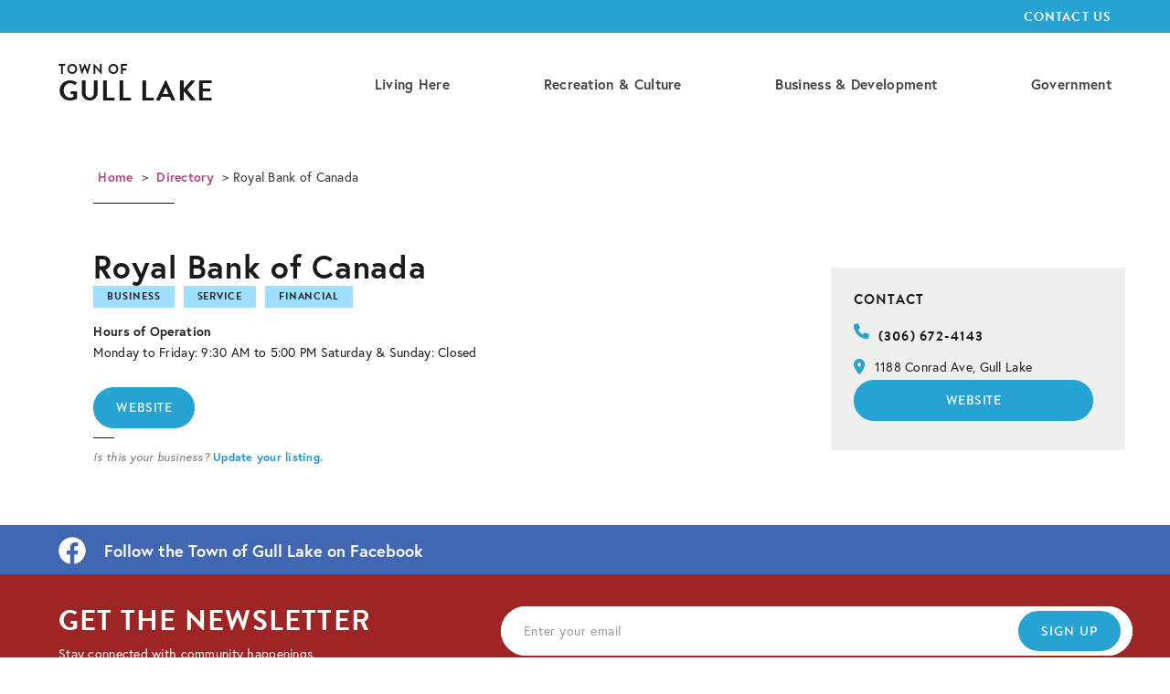

--- FILE ---
content_type: text/html; charset=utf-8
request_url: https://www.gulllakesk.com/directory/royal-bank-of-canada
body_size: 4199
content:
<!DOCTYPE html><!-- Last Published: Fri Jan 23 2026 16:46:17 GMT+0000 (Coordinated Universal Time) --><html data-wf-domain="www.gulllakesk.com" data-wf-page="62c127d14bbb9c49682e6889" data-wf-site="61939fa425d4e9976463defc" data-wf-collection="62c127d14bbb9cc6ea2e6887" data-wf-item-slug="royal-bank-of-canada"><head><meta charset="utf-8"/><title>Royal Bank of Canada | Gull Lake Business</title><meta content="Royal Bank of Canada | Gull Lake Business" property="og:title"/><meta content="" property="og:image"/><meta content="Royal Bank of Canada | Gull Lake Business" property="twitter:title"/><meta content="" property="twitter:image"/><meta content="width=device-width, initial-scale=1" name="viewport"/><meta content="176N2XqQ4v8ZTY4LGp_fAv6SFcs636Fcnz8V-HQZX4Q" name="google-site-verification"/><link href="https://cdn.prod.website-files.com/61939fa425d4e9976463defc/css/town-of-gull-lake.shared.030a57ba4.css" rel="stylesheet" type="text/css" integrity="sha384-AwpXukiPie2x7cnKq4f8O2eh8/JMqUDXPr0TwKGLSbal0SqVox6TZJyy91PZn5dU" crossorigin="anonymous"/><script src="https://use.typekit.net/ztv5czi.js" type="text/javascript"></script><script type="text/javascript">try{Typekit.load();}catch(e){}</script><script type="text/javascript">!function(o,c){var n=c.documentElement,t=" w-mod-";n.className+=t+"js",("ontouchstart"in o||o.DocumentTouch&&c instanceof DocumentTouch)&&(n.className+=t+"touch")}(window,document);</script><link href="https://cdn.prod.website-files.com/61939fa425d4e9976463defc/667f3025436a4a8e361ba7ad_GL-f.png" rel="shortcut icon" type="image/x-icon"/><link href="https://cdn.prod.website-files.com/61939fa425d4e9976463defc/667f3028c6b98de78c58f6dc_GL-w.png" rel="apple-touch-icon"/><script async="" src="https://www.googletagmanager.com/gtag/js?id=G-DSWDYVWTZT"></script><script type="text/javascript">window.dataLayer = window.dataLayer || [];function gtag(){dataLayer.push(arguments);}gtag('set', 'developer_id.dZGVlNj', true);gtag('js', new Date());gtag('config', 'G-DSWDYVWTZT');</script><script src="https://www.google.com/recaptcha/api.js" type="text/javascript"></script><script src="https://kit.fontawesome.com/05e3172d3a.js" crossorigin="anonymous"></script>

<!-- Google tag (gtag.js) -->
<script async src="https://www.googletagmanager.com/gtag/js?id=G-FK6G10GJLS"></script>
<script>
  window.dataLayer = window.dataLayer || [];
  function gtag(){dataLayer.push(arguments);}
  gtag('js', new Date());

  gtag('config', 'G-DSWDYVWTZT');
</script></head><body><div class="top-nav"><div class="search"><form action="/search" class="search-block w-form"><input class="w-input" maxlength="256" name="query" placeholder="Search…" type="search" id="search" required=""/><input type="submit" class="w-button" value="Search"/></form></div><a href="/contact" class="nav-menu top w-inline-block"><h4 class="nav-menu-item top">Contact Us</h4></a></div><div data-animation="default" data-collapse="medium" data-duration="400" data-easing="ease" data-easing2="ease" role="banner" class="nav w-nav"><div class="nav-block"><a href="/" class="town-gull-lake w-nav-brand"><div class="town-of"><h5 class="h5">Town of</h5></div><div class="gull-lake"><h3 class="h3">Gull Lake</h3></div></a><nav role="navigation" class="nav-menu w-nav-menu"><a href="/living-here/living-here" class="nav-link w-inline-block"><div class="nav-link-text">Living Here</div></a><a href="/recreation-culture/recreation-culture" class="nav-link w-inline-block"><div class="nav-link-text">Recreation &amp; Culture</div></a><a href="/business/business" class="nav-link w-inline-block"><div class="nav-link-text">Business &amp; Development</div></a><a href="/government/government" class="nav-link w-inline-block"><div class="nav-link-text">Government</div></a></nav><div class="menu-button-3 w-nav-button"><div class="w-icon-nav-menu"></div></div></div></div><div class="landing"><div class="directory-intro"><div class="breadcrumbs cms"><div class="breadcrumb-cms"><div><a href="#" class="breadcrumb-link">Home</a> &gt; <a href="#" class="breadcrumb-link">Directory</a> &gt; </div><div>Royal Bank of Canada</div></div><div class="small-line"></div></div></div></div><div class="directory-split"><div class="directory-left"><h3 class="h3-bold">Royal Bank of Canada</h3><div class="cms-tags"><h5 class="h5 cms-tag">Business</h5><h5 class="h5 cms-tag">Service</h5><h5 class="h5 cms-tag">Financial</h5><h5 class="h5 cms-tag w-condition-invisible w-dyn-bind-empty"></h5></div><div class="directory-description w-richtext"><p><strong>Hours of Operation<br/></strong>Monday to Friday: 9:30 AM to 5:00 PM Saturday &amp; Sunday: Closed</p></div><div class="business-socials"><a href="#" class="button w-condition-invisible w-button">Facebook</a><a href="#" class="button w-condition-invisible w-button">Instagram</a><a href="https://www.rbcroyalbank.com/personal-d.html" class="button w-button">Website</a></div><div class="business-update"><div class="small-line secondary"></div><p class="paragraph"><span class="text-span-6"><em>Is this your business?</em></span> <a href="mailto:gulllaketown.admin@sasktel.net?subject=Directory%20Update" class="text-link">Update your listing.</a></p></div></div><div class="directory-sidebar"><h5 class="h5 sidebar-heading">Contact</h5><div class="directory-contact"><div class="directory-contact-icon"><h6 class="h6-fa directory-contact"></h6><h5 class="h5">(306) 672-4143</h5></div></div><div class="directory-contact"><div class="directory-contact-icon"><h6 class="h6-fa directory-contact"></h6><div class="paragraph">1188 Conrad Ave, Gull Lake</div></div></div><a href="#" class="button w-condition-invisible w-button">Send an email</a><a href="#" class="button w-condition-invisible w-button">Facebook</a><a href="https://www.rbcroyalbank.com/personal-d.html" class="button w-button">Website</a><a href="#" class="button call w-button">Call Now</a></div></div><div class="footer"><div class="facebook"><a href="https://www.facebook.com/TownofGullLake" target="_blank" class="w-inline-block"><div class="w-layout-grid fb-grid"><img src="https://cdn.prod.website-files.com/61939fa425d4e9976463defc/631e815443d13cf02fcbb8b7_Facebook-Logo_White.svg" loading="lazy" id="w-node-aa47803f-47f5-a4ee-4d9c-8bee4e5accba-188a8542" alt="" class="fb-icon"/><h4 id="w-node-_510d62a8-067d-4d19-fc17-6031cb125378-188a8542" class="h4-bold white">Follow the Town of Gull Lake on Facebook</h4></div></a></div><div class="newsletter"><div class="newsletter-text"><h3 class="h3 white">Get the Newsletter</h3><p class="paragraph white">Stay connected with community happenings.</p></div><div class="newsletter-form"><div class="newsletter-form-block w-form"><form id="email-form" name="email-form" data-name="Email Form" action="https://facebook.us17.list-manage.com/subscribe/post?u=a88c572f53fe8dfd67d4dc2c5&amp;amp;id=ec87feb30c" method="post" class="subscribe-form-flex" data-wf-page-id="62c127d14bbb9c49682e6889" data-wf-element-id="e759271f-4862-2147-eeeb-62a0188a854b" data-turnstile-sitekey="0x4AAAAAAAQTptj2So4dx43e"><div class="subscribe-form-input-wrapper"><input class="subscribe-form-input w-input" maxlength="256" name="Subscriber-Email" data-name="Subscriber Email" placeholder="Enter your email" type="email" id="Subscriber-Email" required=""/></div><input type="submit" data-wait="Please wait..." class="submit-newsletter w-button" value="Sign Up"/></form><div class="w-form-done"><div>Thank you! Your submission has been received!</div></div><div class="w-form-fail"><div>Oops! Something went wrong while submitting the form.</div></div></div></div></div><div id="w-node-c1fee1c3-53fc-876f-b0b8-903b82414f68-188a8542" class="footer-columns"><a id="w-node-_73f29963-72f6-35aa-c18c-5092e4426f54-188a8542" href="/" class="footer-logo-link w-inline-block"><img src="https://cdn.prod.website-files.com/61939fa425d4e9976463defc/628b6da1f5c33a49f762af65_Town-Pin.png" loading="lazy" sizes="(max-width: 1000px) 100vw, 1000px" srcset="https://cdn.prod.website-files.com/61939fa425d4e9976463defc/628b6da1f5c33a49f762af65_Town-Pin-p-500.png 500w, https://cdn.prod.website-files.com/61939fa425d4e9976463defc/628b6da1f5c33a49f762af65_Town-Pin.png 1000w" alt="" class="footer-logo"/></a><div class="footer-column"><a href="/living-here/living-here" class="footer-link w-inline-block"><h5 class="h5 white">Living Here</h5></a><ul role="list" class="w-list-unstyled"><li><a href="/living-here/education" class="link-block w-inline-block"><div class="footer-link">Education</div></a></li><li><a href="/living-here/health" class="link-block w-inline-block"><div class="footer-link">Health Services</div></a></li><li><a href="/living-here/transfer-station" class="link-block w-inline-block"><div class="footer-link">Transfer Station</div></a></li><li><a href="/living-here/waste-recycling" class="link-block w-inline-block"><div class="footer-link">Waste &amp; Recycling</div></a></li></ul></div><div class="footer-column"><a href="/recreation-culture/recreation-culture" class="link-footer w-inline-block"><h5 class="h5 white">Rec &amp; Culture</h5></a><div class="w-dyn-list"><div role="list" class="collection-list-2 w-dyn-items"><div role="listitem" class="collection-item-3 w-dyn-item"><a href="/recreation/curling-rink" class="button-2 w-button">Curling Rink</a></div><div role="listitem" class="collection-item-3 w-dyn-item"><a href="/recreation/campground" class="button-2 w-button">Campground</a></div><div role="listitem" class="collection-item-3 w-dyn-item"><a href="/recreation/skating-rink" class="button-2 w-button">RECREATION COMPLEX</a></div><div role="listitem" class="collection-item-3 w-dyn-item"><a href="/recreation/golf" class="button-2 w-button">Golf Course</a></div></div></div></div><div class="footer-column"><a href="/business/business" class="footer-link w-inline-block"><h5 class="h5 white">Business</h5></a><ul role="list" class="w-list-unstyled"><li><a href="/business/directory" class="link-block w-inline-block"><div class="footer-link">Directory</div></a></li><li><a href="/business/downtown" class="link-block w-inline-block"><div class="footer-link">Downtown</div></a></li><li><a href="/business/new-business" class="link-block w-inline-block"><div class="footer-link">New Business</div></a></li><li><a href="#" class="link-block w-inline-block"><div class="footer-link">Real Estate</div></a></li></ul></div><div class="footer-column"><a href="/government/government" class="footer-link w-inline-block"><h5 class="h5 white">Government</h5></a><ul role="list" class="w-list-unstyled"><li><a href="/government/bylaws" class="link-block w-inline-block"><div class="footer-link">Bylaws</div></a></li><li><a href="/government/meetings-minutes" class="link-block w-inline-block"><div class="footer-link">Meetings &amp; Minutes</div></a></li><li><a href="/government/permits-and-licenses" class="link-block w-inline-block"><div class="footer-link">Permits &amp; Licenses</div></a></li><li><a href="/government/public-notices-reports" class="link-block w-inline-block"><div class="footer-link">Public Notices &amp; Reports</div></a></li></ul></div><div class="footer-column"><a href="#" class="footer-link w-inline-block"><h5 class="h5 white">Contact</h5></a><ul role="list" class="w-list-unstyled"><li><a href="/contact" class="link-block w-inline-block"><div class="footer-link">Town Office</div></a></li><li><a href="https://www.facebook.com/TownofGullLake" target="_blank" class="link-block w-inline-block"><div class="footer-link">Facebook</div></a></li><li><a href="mailto:gulllaketown.admin@sasktel.net?subject=Web%20Inquiry" class="link-block w-inline-block"><div class="footer-link">Email us</div></a></li><li><a href="https://www.google.com/maps/place/Town+of+Gull+Lake/@50.0951108,-108.4849764,15z/data=!4m2!3m1!1s0x0:0xb76c878ce85e2b31?sa=X&amp;ved=2ahUKEwjWy_fgiI76AhXbj4kEHYh0CQ0Q_BJ6BAhkEAU" target="_blank" class="link-block w-inline-block"><div class="footer-link">Find us</div></a></li></ul></div></div><div class="credentials"><div class="footer-text">©Town of Gull Lake. 2026. All Rights Reserved. </div></div></div><script src="https://d3e54v103j8qbb.cloudfront.net/js/jquery-3.5.1.min.dc5e7f18c8.js?site=61939fa425d4e9976463defc" type="text/javascript" integrity="sha256-9/aliU8dGd2tb6OSsuzixeV4y/faTqgFtohetphbbj0=" crossorigin="anonymous"></script><script src="https://cdn.prod.website-files.com/61939fa425d4e9976463defc/js/town-of-gull-lake.schunk.36b8fb49256177c8.js" type="text/javascript" integrity="sha384-4abIlA5/v7XaW1HMXKBgnUuhnjBYJ/Z9C1OSg4OhmVw9O3QeHJ/qJqFBERCDPv7G" crossorigin="anonymous"></script><script src="https://cdn.prod.website-files.com/61939fa425d4e9976463defc/js/town-of-gull-lake.schunk.81baacd924a9915e.js" type="text/javascript" integrity="sha384-VUz4WUyuUsWpubJR6RBqEqnze0CJuKrQmDFuUYhPUkAcIomaGmKqy0xUfT7duhrZ" crossorigin="anonymous"></script><script src="https://cdn.prod.website-files.com/61939fa425d4e9976463defc/js/town-of-gull-lake.4f938c5e.41222b32a91d955c.js" type="text/javascript" integrity="sha384-+iPdaoPIvXQMLzDklLzLSlFJsXQv/9XoqHCDkEGwQjUIymtdMi6VA6wnJAWLEuPf" crossorigin="anonymous"></script></body></html>

--- FILE ---
content_type: text/css
request_url: https://cdn.prod.website-files.com/61939fa425d4e9976463defc/css/town-of-gull-lake.shared.030a57ba4.css
body_size: 30584
content:
html {
  -webkit-text-size-adjust: 100%;
  -ms-text-size-adjust: 100%;
  font-family: sans-serif;
}

body {
  margin: 0;
}

article, aside, details, figcaption, figure, footer, header, hgroup, main, menu, nav, section, summary {
  display: block;
}

audio, canvas, progress, video {
  vertical-align: baseline;
  display: inline-block;
}

audio:not([controls]) {
  height: 0;
  display: none;
}

[hidden], template {
  display: none;
}

a {
  background-color: #0000;
}

a:active, a:hover {
  outline: 0;
}

abbr[title] {
  border-bottom: 1px dotted;
}

b, strong {
  font-weight: bold;
}

dfn {
  font-style: italic;
}

h1 {
  margin: .67em 0;
  font-size: 2em;
}

mark {
  color: #000;
  background: #ff0;
}

small {
  font-size: 80%;
}

sub, sup {
  vertical-align: baseline;
  font-size: 75%;
  line-height: 0;
  position: relative;
}

sup {
  top: -.5em;
}

sub {
  bottom: -.25em;
}

img {
  border: 0;
}

svg:not(:root) {
  overflow: hidden;
}

hr {
  box-sizing: content-box;
  height: 0;
}

pre {
  overflow: auto;
}

code, kbd, pre, samp {
  font-family: monospace;
  font-size: 1em;
}

button, input, optgroup, select, textarea {
  color: inherit;
  font: inherit;
  margin: 0;
}

button {
  overflow: visible;
}

button, select {
  text-transform: none;
}

button, html input[type="button"], input[type="reset"] {
  -webkit-appearance: button;
  cursor: pointer;
}

button[disabled], html input[disabled] {
  cursor: default;
}

button::-moz-focus-inner, input::-moz-focus-inner {
  border: 0;
  padding: 0;
}

input {
  line-height: normal;
}

input[type="checkbox"], input[type="radio"] {
  box-sizing: border-box;
  padding: 0;
}

input[type="number"]::-webkit-inner-spin-button, input[type="number"]::-webkit-outer-spin-button {
  height: auto;
}

input[type="search"] {
  -webkit-appearance: none;
}

input[type="search"]::-webkit-search-cancel-button, input[type="search"]::-webkit-search-decoration {
  -webkit-appearance: none;
}

legend {
  border: 0;
  padding: 0;
}

textarea {
  overflow: auto;
}

optgroup {
  font-weight: bold;
}

table {
  border-collapse: collapse;
  border-spacing: 0;
}

td, th {
  padding: 0;
}

@font-face {
  font-family: webflow-icons;
  src: url("[data-uri]") format("truetype");
  font-weight: normal;
  font-style: normal;
}

[class^="w-icon-"], [class*=" w-icon-"] {
  speak: none;
  font-variant: normal;
  text-transform: none;
  -webkit-font-smoothing: antialiased;
  -moz-osx-font-smoothing: grayscale;
  font-style: normal;
  font-weight: normal;
  line-height: 1;
  font-family: webflow-icons !important;
}

.w-icon-slider-right:before {
  content: "";
}

.w-icon-slider-left:before {
  content: "";
}

.w-icon-nav-menu:before {
  content: "";
}

.w-icon-arrow-down:before, .w-icon-dropdown-toggle:before {
  content: "";
}

.w-icon-file-upload-remove:before {
  content: "";
}

.w-icon-file-upload-icon:before {
  content: "";
}

* {
  box-sizing: border-box;
}

html {
  height: 100%;
}

body {
  color: #333;
  background-color: #fff;
  min-height: 100%;
  margin: 0;
  font-family: Arial, sans-serif;
  font-size: 14px;
  line-height: 20px;
}

img {
  vertical-align: middle;
  max-width: 100%;
  display: inline-block;
}

html.w-mod-touch * {
  background-attachment: scroll !important;
}

.w-block {
  display: block;
}

.w-inline-block {
  max-width: 100%;
  display: inline-block;
}

.w-clearfix:before, .w-clearfix:after {
  content: " ";
  grid-area: 1 / 1 / 2 / 2;
  display: table;
}

.w-clearfix:after {
  clear: both;
}

.w-hidden {
  display: none;
}

.w-button {
  color: #fff;
  line-height: inherit;
  cursor: pointer;
  background-color: #3898ec;
  border: 0;
  border-radius: 0;
  padding: 9px 15px;
  text-decoration: none;
  display: inline-block;
}

input.w-button {
  -webkit-appearance: button;
}

html[data-w-dynpage] [data-w-cloak] {
  color: #0000 !important;
}

.w-code-block {
  margin: unset;
}

pre.w-code-block code {
  all: inherit;
}

.w-optimization {
  display: contents;
}

.w-webflow-badge, .w-webflow-badge > img {
  box-sizing: unset;
  width: unset;
  height: unset;
  max-height: unset;
  max-width: unset;
  min-height: unset;
  min-width: unset;
  margin: unset;
  padding: unset;
  float: unset;
  clear: unset;
  border: unset;
  border-radius: unset;
  background: unset;
  background-image: unset;
  background-position: unset;
  background-size: unset;
  background-repeat: unset;
  background-origin: unset;
  background-clip: unset;
  background-attachment: unset;
  background-color: unset;
  box-shadow: unset;
  transform: unset;
  direction: unset;
  font-family: unset;
  font-weight: unset;
  color: unset;
  font-size: unset;
  line-height: unset;
  font-style: unset;
  font-variant: unset;
  text-align: unset;
  letter-spacing: unset;
  -webkit-text-decoration: unset;
  text-decoration: unset;
  text-indent: unset;
  text-transform: unset;
  list-style-type: unset;
  text-shadow: unset;
  vertical-align: unset;
  cursor: unset;
  white-space: unset;
  word-break: unset;
  word-spacing: unset;
  word-wrap: unset;
  transition: unset;
}

.w-webflow-badge {
  white-space: nowrap;
  cursor: pointer;
  box-shadow: 0 0 0 1px #0000001a, 0 1px 3px #0000001a;
  visibility: visible !important;
  opacity: 1 !important;
  z-index: 2147483647 !important;
  color: #aaadb0 !important;
  overflow: unset !important;
  background-color: #fff !important;
  border-radius: 3px !important;
  width: auto !important;
  height: auto !important;
  margin: 0 !important;
  padding: 6px !important;
  font-size: 12px !important;
  line-height: 14px !important;
  text-decoration: none !important;
  display: inline-block !important;
  position: fixed !important;
  inset: auto 12px 12px auto !important;
  transform: none !important;
}

.w-webflow-badge > img {
  position: unset;
  visibility: unset !important;
  opacity: 1 !important;
  vertical-align: middle !important;
  display: inline-block !important;
}

h1, h2, h3, h4, h5, h6 {
  margin-bottom: 10px;
  font-weight: bold;
}

h1 {
  margin-top: 20px;
  font-size: 38px;
  line-height: 44px;
}

h2 {
  margin-top: 20px;
  font-size: 32px;
  line-height: 36px;
}

h3 {
  margin-top: 20px;
  font-size: 24px;
  line-height: 30px;
}

h4 {
  margin-top: 10px;
  font-size: 18px;
  line-height: 24px;
}

h5 {
  margin-top: 10px;
  font-size: 14px;
  line-height: 20px;
}

h6 {
  margin-top: 10px;
  font-size: 12px;
  line-height: 18px;
}

p {
  margin-top: 0;
  margin-bottom: 10px;
}

blockquote {
  border-left: 5px solid #e2e2e2;
  margin: 0 0 10px;
  padding: 10px 20px;
  font-size: 18px;
  line-height: 22px;
}

figure {
  margin: 0 0 10px;
}

figcaption {
  text-align: center;
  margin-top: 5px;
}

ul, ol {
  margin-top: 0;
  margin-bottom: 10px;
  padding-left: 40px;
}

.w-list-unstyled {
  padding-left: 0;
  list-style: none;
}

.w-embed:before, .w-embed:after {
  content: " ";
  grid-area: 1 / 1 / 2 / 2;
  display: table;
}

.w-embed:after {
  clear: both;
}

.w-video {
  width: 100%;
  padding: 0;
  position: relative;
}

.w-video iframe, .w-video object, .w-video embed {
  border: none;
  width: 100%;
  height: 100%;
  position: absolute;
  top: 0;
  left: 0;
}

fieldset {
  border: 0;
  margin: 0;
  padding: 0;
}

button, [type="button"], [type="reset"] {
  cursor: pointer;
  -webkit-appearance: button;
  border: 0;
}

.w-form {
  margin: 0 0 15px;
}

.w-form-done {
  text-align: center;
  background-color: #ddd;
  padding: 20px;
  display: none;
}

.w-form-fail {
  background-color: #ffdede;
  margin-top: 10px;
  padding: 10px;
  display: none;
}

label {
  margin-bottom: 5px;
  font-weight: bold;
  display: block;
}

.w-input, .w-select {
  color: #333;
  vertical-align: middle;
  background-color: #fff;
  border: 1px solid #ccc;
  width: 100%;
  height: 38px;
  margin-bottom: 10px;
  padding: 8px 12px;
  font-size: 14px;
  line-height: 1.42857;
  display: block;
}

.w-input::placeholder, .w-select::placeholder {
  color: #999;
}

.w-input:focus, .w-select:focus {
  border-color: #3898ec;
  outline: 0;
}

.w-input[disabled], .w-select[disabled], .w-input[readonly], .w-select[readonly], fieldset[disabled] .w-input, fieldset[disabled] .w-select {
  cursor: not-allowed;
}

.w-input[disabled]:not(.w-input-disabled), .w-select[disabled]:not(.w-input-disabled), .w-input[readonly], .w-select[readonly], fieldset[disabled]:not(.w-input-disabled) .w-input, fieldset[disabled]:not(.w-input-disabled) .w-select {
  background-color: #eee;
}

textarea.w-input, textarea.w-select {
  height: auto;
}

.w-select {
  background-color: #f3f3f3;
}

.w-select[multiple] {
  height: auto;
}

.w-form-label {
  cursor: pointer;
  margin-bottom: 0;
  font-weight: normal;
  display: inline-block;
}

.w-radio {
  margin-bottom: 5px;
  padding-left: 20px;
  display: block;
}

.w-radio:before, .w-radio:after {
  content: " ";
  grid-area: 1 / 1 / 2 / 2;
  display: table;
}

.w-radio:after {
  clear: both;
}

.w-radio-input {
  float: left;
  margin: 3px 0 0 -20px;
  line-height: normal;
}

.w-file-upload {
  margin-bottom: 10px;
  display: block;
}

.w-file-upload-input {
  opacity: 0;
  z-index: -100;
  width: .1px;
  height: .1px;
  position: absolute;
  overflow: hidden;
}

.w-file-upload-default, .w-file-upload-uploading, .w-file-upload-success {
  color: #333;
  display: inline-block;
}

.w-file-upload-error {
  margin-top: 10px;
  display: block;
}

.w-file-upload-default.w-hidden, .w-file-upload-uploading.w-hidden, .w-file-upload-error.w-hidden, .w-file-upload-success.w-hidden {
  display: none;
}

.w-file-upload-uploading-btn {
  cursor: pointer;
  background-color: #fafafa;
  border: 1px solid #ccc;
  margin: 0;
  padding: 8px 12px;
  font-size: 14px;
  font-weight: normal;
  display: flex;
}

.w-file-upload-file {
  background-color: #fafafa;
  border: 1px solid #ccc;
  flex-grow: 1;
  justify-content: space-between;
  margin: 0;
  padding: 8px 9px 8px 11px;
  display: flex;
}

.w-file-upload-file-name {
  font-size: 14px;
  font-weight: normal;
  display: block;
}

.w-file-remove-link {
  cursor: pointer;
  width: auto;
  height: auto;
  margin-top: 3px;
  margin-left: 10px;
  padding: 3px;
  display: block;
}

.w-icon-file-upload-remove {
  margin: auto;
  font-size: 10px;
}

.w-file-upload-error-msg {
  color: #ea384c;
  padding: 2px 0;
  display: inline-block;
}

.w-file-upload-info {
  padding: 0 12px;
  line-height: 38px;
  display: inline-block;
}

.w-file-upload-label {
  cursor: pointer;
  background-color: #fafafa;
  border: 1px solid #ccc;
  margin: 0;
  padding: 8px 12px;
  font-size: 14px;
  font-weight: normal;
  display: inline-block;
}

.w-icon-file-upload-icon, .w-icon-file-upload-uploading {
  width: 20px;
  margin-right: 8px;
  display: inline-block;
}

.w-icon-file-upload-uploading {
  height: 20px;
}

.w-container {
  max-width: 940px;
  margin-left: auto;
  margin-right: auto;
}

.w-container:before, .w-container:after {
  content: " ";
  grid-area: 1 / 1 / 2 / 2;
  display: table;
}

.w-container:after {
  clear: both;
}

.w-container .w-row {
  margin-left: -10px;
  margin-right: -10px;
}

.w-row:before, .w-row:after {
  content: " ";
  grid-area: 1 / 1 / 2 / 2;
  display: table;
}

.w-row:after {
  clear: both;
}

.w-row .w-row {
  margin-left: 0;
  margin-right: 0;
}

.w-col {
  float: left;
  width: 100%;
  min-height: 1px;
  padding-left: 10px;
  padding-right: 10px;
  position: relative;
}

.w-col .w-col {
  padding-left: 0;
  padding-right: 0;
}

.w-col-1 {
  width: 8.33333%;
}

.w-col-2 {
  width: 16.6667%;
}

.w-col-3 {
  width: 25%;
}

.w-col-4 {
  width: 33.3333%;
}

.w-col-5 {
  width: 41.6667%;
}

.w-col-6 {
  width: 50%;
}

.w-col-7 {
  width: 58.3333%;
}

.w-col-8 {
  width: 66.6667%;
}

.w-col-9 {
  width: 75%;
}

.w-col-10 {
  width: 83.3333%;
}

.w-col-11 {
  width: 91.6667%;
}

.w-col-12 {
  width: 100%;
}

.w-hidden-main {
  display: none !important;
}

@media screen and (max-width: 991px) {
  .w-container {
    max-width: 728px;
  }

  .w-hidden-main {
    display: inherit !important;
  }

  .w-hidden-medium {
    display: none !important;
  }

  .w-col-medium-1 {
    width: 8.33333%;
  }

  .w-col-medium-2 {
    width: 16.6667%;
  }

  .w-col-medium-3 {
    width: 25%;
  }

  .w-col-medium-4 {
    width: 33.3333%;
  }

  .w-col-medium-5 {
    width: 41.6667%;
  }

  .w-col-medium-6 {
    width: 50%;
  }

  .w-col-medium-7 {
    width: 58.3333%;
  }

  .w-col-medium-8 {
    width: 66.6667%;
  }

  .w-col-medium-9 {
    width: 75%;
  }

  .w-col-medium-10 {
    width: 83.3333%;
  }

  .w-col-medium-11 {
    width: 91.6667%;
  }

  .w-col-medium-12 {
    width: 100%;
  }

  .w-col-stack {
    width: 100%;
    left: auto;
    right: auto;
  }
}

@media screen and (max-width: 767px) {
  .w-hidden-main, .w-hidden-medium {
    display: inherit !important;
  }

  .w-hidden-small {
    display: none !important;
  }

  .w-row, .w-container .w-row {
    margin-left: 0;
    margin-right: 0;
  }

  .w-col {
    width: 100%;
    left: auto;
    right: auto;
  }

  .w-col-small-1 {
    width: 8.33333%;
  }

  .w-col-small-2 {
    width: 16.6667%;
  }

  .w-col-small-3 {
    width: 25%;
  }

  .w-col-small-4 {
    width: 33.3333%;
  }

  .w-col-small-5 {
    width: 41.6667%;
  }

  .w-col-small-6 {
    width: 50%;
  }

  .w-col-small-7 {
    width: 58.3333%;
  }

  .w-col-small-8 {
    width: 66.6667%;
  }

  .w-col-small-9 {
    width: 75%;
  }

  .w-col-small-10 {
    width: 83.3333%;
  }

  .w-col-small-11 {
    width: 91.6667%;
  }

  .w-col-small-12 {
    width: 100%;
  }
}

@media screen and (max-width: 479px) {
  .w-container {
    max-width: none;
  }

  .w-hidden-main, .w-hidden-medium, .w-hidden-small {
    display: inherit !important;
  }

  .w-hidden-tiny {
    display: none !important;
  }

  .w-col {
    width: 100%;
  }

  .w-col-tiny-1 {
    width: 8.33333%;
  }

  .w-col-tiny-2 {
    width: 16.6667%;
  }

  .w-col-tiny-3 {
    width: 25%;
  }

  .w-col-tiny-4 {
    width: 33.3333%;
  }

  .w-col-tiny-5 {
    width: 41.6667%;
  }

  .w-col-tiny-6 {
    width: 50%;
  }

  .w-col-tiny-7 {
    width: 58.3333%;
  }

  .w-col-tiny-8 {
    width: 66.6667%;
  }

  .w-col-tiny-9 {
    width: 75%;
  }

  .w-col-tiny-10 {
    width: 83.3333%;
  }

  .w-col-tiny-11 {
    width: 91.6667%;
  }

  .w-col-tiny-12 {
    width: 100%;
  }
}

.w-widget {
  position: relative;
}

.w-widget-map {
  width: 100%;
  height: 400px;
}

.w-widget-map label {
  width: auto;
  display: inline;
}

.w-widget-map img {
  max-width: inherit;
}

.w-widget-map .gm-style-iw {
  text-align: center;
}

.w-widget-map .gm-style-iw > button {
  display: none !important;
}

.w-widget-twitter {
  overflow: hidden;
}

.w-widget-twitter-count-shim {
  vertical-align: top;
  text-align: center;
  background: #fff;
  border: 1px solid #758696;
  border-radius: 3px;
  width: 28px;
  height: 20px;
  display: inline-block;
  position: relative;
}

.w-widget-twitter-count-shim * {
  pointer-events: none;
  -webkit-user-select: none;
  user-select: none;
}

.w-widget-twitter-count-shim .w-widget-twitter-count-inner {
  text-align: center;
  color: #999;
  font-family: serif;
  font-size: 15px;
  line-height: 12px;
  position: relative;
}

.w-widget-twitter-count-shim .w-widget-twitter-count-clear {
  display: block;
  position: relative;
}

.w-widget-twitter-count-shim.w--large {
  width: 36px;
  height: 28px;
}

.w-widget-twitter-count-shim.w--large .w-widget-twitter-count-inner {
  font-size: 18px;
  line-height: 18px;
}

.w-widget-twitter-count-shim:not(.w--vertical) {
  margin-left: 5px;
  margin-right: 8px;
}

.w-widget-twitter-count-shim:not(.w--vertical).w--large {
  margin-left: 6px;
}

.w-widget-twitter-count-shim:not(.w--vertical):before, .w-widget-twitter-count-shim:not(.w--vertical):after {
  content: " ";
  pointer-events: none;
  border: solid #0000;
  width: 0;
  height: 0;
  position: absolute;
  top: 50%;
  left: 0;
}

.w-widget-twitter-count-shim:not(.w--vertical):before {
  border-width: 4px;
  border-color: #75869600 #5d6c7b #75869600 #75869600;
  margin-top: -4px;
  margin-left: -9px;
}

.w-widget-twitter-count-shim:not(.w--vertical).w--large:before {
  border-width: 5px;
  margin-top: -5px;
  margin-left: -10px;
}

.w-widget-twitter-count-shim:not(.w--vertical):after {
  border-width: 4px;
  border-color: #fff0 #fff #fff0 #fff0;
  margin-top: -4px;
  margin-left: -8px;
}

.w-widget-twitter-count-shim:not(.w--vertical).w--large:after {
  border-width: 5px;
  margin-top: -5px;
  margin-left: -9px;
}

.w-widget-twitter-count-shim.w--vertical {
  width: 61px;
  height: 33px;
  margin-bottom: 8px;
}

.w-widget-twitter-count-shim.w--vertical:before, .w-widget-twitter-count-shim.w--vertical:after {
  content: " ";
  pointer-events: none;
  border: solid #0000;
  width: 0;
  height: 0;
  position: absolute;
  top: 100%;
  left: 50%;
}

.w-widget-twitter-count-shim.w--vertical:before {
  border-width: 5px;
  border-color: #5d6c7b #75869600 #75869600;
  margin-left: -5px;
}

.w-widget-twitter-count-shim.w--vertical:after {
  border-width: 4px;
  border-color: #fff #fff0 #fff0;
  margin-left: -4px;
}

.w-widget-twitter-count-shim.w--vertical .w-widget-twitter-count-inner {
  font-size: 18px;
  line-height: 22px;
}

.w-widget-twitter-count-shim.w--vertical.w--large {
  width: 76px;
}

.w-background-video {
  color: #fff;
  height: 500px;
  position: relative;
  overflow: hidden;
}

.w-background-video > video {
  object-fit: cover;
  z-index: -100;
  background-position: 50%;
  background-size: cover;
  width: 100%;
  height: 100%;
  margin: auto;
  position: absolute;
  inset: -100%;
}

.w-background-video > video::-webkit-media-controls-start-playback-button {
  -webkit-appearance: none;
  display: none !important;
}

.w-background-video--control {
  background-color: #0000;
  padding: 0;
  position: absolute;
  bottom: 1em;
  right: 1em;
}

.w-background-video--control > [hidden] {
  display: none !important;
}

.w-slider {
  text-align: center;
  clear: both;
  -webkit-tap-highlight-color: #0000;
  tap-highlight-color: #0000;
  background: #ddd;
  height: 300px;
  position: relative;
}

.w-slider-mask {
  z-index: 1;
  white-space: nowrap;
  height: 100%;
  display: block;
  position: relative;
  left: 0;
  right: 0;
  overflow: hidden;
}

.w-slide {
  vertical-align: top;
  white-space: normal;
  text-align: left;
  width: 100%;
  height: 100%;
  display: inline-block;
  position: relative;
}

.w-slider-nav {
  z-index: 2;
  text-align: center;
  -webkit-tap-highlight-color: #0000;
  tap-highlight-color: #0000;
  height: 40px;
  margin: auto;
  padding-top: 10px;
  position: absolute;
  inset: auto 0 0;
}

.w-slider-nav.w-round > div {
  border-radius: 100%;
}

.w-slider-nav.w-num > div {
  font-size: inherit;
  line-height: inherit;
  width: auto;
  height: auto;
  padding: .2em .5em;
}

.w-slider-nav.w-shadow > div {
  box-shadow: 0 0 3px #3336;
}

.w-slider-nav-invert {
  color: #fff;
}

.w-slider-nav-invert > div {
  background-color: #2226;
}

.w-slider-nav-invert > div.w-active {
  background-color: #222;
}

.w-slider-dot {
  cursor: pointer;
  background-color: #fff6;
  width: 1em;
  height: 1em;
  margin: 0 3px .5em;
  transition: background-color .1s, color .1s;
  display: inline-block;
  position: relative;
}

.w-slider-dot.w-active {
  background-color: #fff;
}

.w-slider-dot:focus {
  outline: none;
  box-shadow: 0 0 0 2px #fff;
}

.w-slider-dot:focus.w-active {
  box-shadow: none;
}

.w-slider-arrow-left, .w-slider-arrow-right {
  cursor: pointer;
  color: #fff;
  -webkit-tap-highlight-color: #0000;
  tap-highlight-color: #0000;
  -webkit-user-select: none;
  user-select: none;
  width: 80px;
  margin: auto;
  font-size: 40px;
  position: absolute;
  inset: 0;
  overflow: hidden;
}

.w-slider-arrow-left [class^="w-icon-"], .w-slider-arrow-right [class^="w-icon-"], .w-slider-arrow-left [class*=" w-icon-"], .w-slider-arrow-right [class*=" w-icon-"] {
  position: absolute;
}

.w-slider-arrow-left:focus, .w-slider-arrow-right:focus {
  outline: 0;
}

.w-slider-arrow-left {
  z-index: 3;
  right: auto;
}

.w-slider-arrow-right {
  z-index: 4;
  left: auto;
}

.w-icon-slider-left, .w-icon-slider-right {
  width: 1em;
  height: 1em;
  margin: auto;
  inset: 0;
}

.w-slider-aria-label {
  clip: rect(0 0 0 0);
  border: 0;
  width: 1px;
  height: 1px;
  margin: -1px;
  padding: 0;
  position: absolute;
  overflow: hidden;
}

.w-slider-force-show {
  display: block !important;
}

.w-dropdown {
  text-align: left;
  z-index: 900;
  margin-left: auto;
  margin-right: auto;
  display: inline-block;
  position: relative;
}

.w-dropdown-btn, .w-dropdown-toggle, .w-dropdown-link {
  vertical-align: top;
  color: #222;
  text-align: left;
  white-space: nowrap;
  margin-left: auto;
  margin-right: auto;
  padding: 20px;
  text-decoration: none;
  position: relative;
}

.w-dropdown-toggle {
  -webkit-user-select: none;
  user-select: none;
  cursor: pointer;
  padding-right: 40px;
  display: inline-block;
}

.w-dropdown-toggle:focus {
  outline: 0;
}

.w-icon-dropdown-toggle {
  width: 1em;
  height: 1em;
  margin: auto 20px auto auto;
  position: absolute;
  top: 0;
  bottom: 0;
  right: 0;
}

.w-dropdown-list {
  background: #ddd;
  min-width: 100%;
  display: none;
  position: absolute;
}

.w-dropdown-list.w--open {
  display: block;
}

.w-dropdown-link {
  color: #222;
  padding: 10px 20px;
  display: block;
}

.w-dropdown-link.w--current {
  color: #0082f3;
}

.w-dropdown-link:focus {
  outline: 0;
}

@media screen and (max-width: 767px) {
  .w-nav-brand {
    padding-left: 10px;
  }
}

.w-lightbox-backdrop {
  cursor: auto;
  letter-spacing: normal;
  text-indent: 0;
  text-shadow: none;
  text-transform: none;
  visibility: visible;
  white-space: normal;
  word-break: normal;
  word-spacing: normal;
  word-wrap: normal;
  color: #fff;
  text-align: center;
  z-index: 2000;
  opacity: 0;
  -webkit-user-select: none;
  -moz-user-select: none;
  -webkit-tap-highlight-color: transparent;
  background: #000000e6;
  outline: 0;
  font-family: Helvetica Neue, Helvetica, Ubuntu, Segoe UI, Verdana, sans-serif;
  font-size: 17px;
  font-style: normal;
  font-weight: 300;
  line-height: 1.2;
  list-style: disc;
  position: fixed;
  inset: 0;
  -webkit-transform: translate(0);
}

.w-lightbox-backdrop, .w-lightbox-container {
  -webkit-overflow-scrolling: touch;
  height: 100%;
  overflow: auto;
}

.w-lightbox-content {
  height: 100vh;
  position: relative;
  overflow: hidden;
}

.w-lightbox-view {
  opacity: 0;
  width: 100vw;
  height: 100vh;
  position: absolute;
}

.w-lightbox-view:before {
  content: "";
  height: 100vh;
}

.w-lightbox-group, .w-lightbox-group .w-lightbox-view, .w-lightbox-group .w-lightbox-view:before {
  height: 86vh;
}

.w-lightbox-frame, .w-lightbox-view:before {
  vertical-align: middle;
  display: inline-block;
}

.w-lightbox-figure {
  margin: 0;
  position: relative;
}

.w-lightbox-group .w-lightbox-figure {
  cursor: pointer;
}

.w-lightbox-img {
  width: auto;
  max-width: none;
  height: auto;
}

.w-lightbox-image {
  float: none;
  max-width: 100vw;
  max-height: 100vh;
  display: block;
}

.w-lightbox-group .w-lightbox-image {
  max-height: 86vh;
}

.w-lightbox-caption {
  text-align: left;
  text-overflow: ellipsis;
  white-space: nowrap;
  background: #0006;
  padding: .5em 1em;
  position: absolute;
  bottom: 0;
  left: 0;
  right: 0;
  overflow: hidden;
}

.w-lightbox-embed {
  width: 100%;
  height: 100%;
  position: absolute;
  inset: 0;
}

.w-lightbox-control {
  cursor: pointer;
  background-position: center;
  background-repeat: no-repeat;
  background-size: 24px;
  width: 4em;
  transition: all .3s;
  position: absolute;
  top: 0;
}

.w-lightbox-left {
  background-image: url("[data-uri]");
  display: none;
  bottom: 0;
  left: 0;
}

.w-lightbox-right {
  background-image: url("[data-uri]");
  display: none;
  bottom: 0;
  right: 0;
}

.w-lightbox-close {
  background-image: url("[data-uri]");
  background-size: 18px;
  height: 2.6em;
  right: 0;
}

.w-lightbox-strip {
  white-space: nowrap;
  padding: 0 1vh;
  line-height: 0;
  position: absolute;
  bottom: 0;
  left: 0;
  right: 0;
  overflow: auto hidden;
}

.w-lightbox-item {
  box-sizing: content-box;
  cursor: pointer;
  width: 10vh;
  padding: 2vh 1vh;
  display: inline-block;
  -webkit-transform: translate3d(0, 0, 0);
}

.w-lightbox-active {
  opacity: .3;
}

.w-lightbox-thumbnail {
  background: #222;
  height: 10vh;
  position: relative;
  overflow: hidden;
}

.w-lightbox-thumbnail-image {
  position: absolute;
  top: 0;
  left: 0;
}

.w-lightbox-thumbnail .w-lightbox-tall {
  width: 100%;
  top: 50%;
  transform: translate(0, -50%);
}

.w-lightbox-thumbnail .w-lightbox-wide {
  height: 100%;
  left: 50%;
  transform: translate(-50%);
}

.w-lightbox-spinner {
  box-sizing: border-box;
  border: 5px solid #0006;
  border-radius: 50%;
  width: 40px;
  height: 40px;
  margin-top: -20px;
  margin-left: -20px;
  animation: .8s linear infinite spin;
  position: absolute;
  top: 50%;
  left: 50%;
}

.w-lightbox-spinner:after {
  content: "";
  border: 3px solid #0000;
  border-bottom-color: #fff;
  border-radius: 50%;
  position: absolute;
  inset: -4px;
}

.w-lightbox-hide {
  display: none;
}

.w-lightbox-noscroll {
  overflow: hidden;
}

@media (min-width: 768px) {
  .w-lightbox-content {
    height: 96vh;
    margin-top: 2vh;
  }

  .w-lightbox-view, .w-lightbox-view:before {
    height: 96vh;
  }

  .w-lightbox-group, .w-lightbox-group .w-lightbox-view, .w-lightbox-group .w-lightbox-view:before {
    height: 84vh;
  }

  .w-lightbox-image {
    max-width: 96vw;
    max-height: 96vh;
  }

  .w-lightbox-group .w-lightbox-image {
    max-width: 82.3vw;
    max-height: 84vh;
  }

  .w-lightbox-left, .w-lightbox-right {
    opacity: .5;
    display: block;
  }

  .w-lightbox-close {
    opacity: .8;
  }

  .w-lightbox-control:hover {
    opacity: 1;
  }
}

.w-lightbox-inactive, .w-lightbox-inactive:hover {
  opacity: 0;
}

.w-richtext:before, .w-richtext:after {
  content: " ";
  grid-area: 1 / 1 / 2 / 2;
  display: table;
}

.w-richtext:after {
  clear: both;
}

.w-richtext[contenteditable="true"]:before, .w-richtext[contenteditable="true"]:after {
  white-space: initial;
}

.w-richtext ol, .w-richtext ul {
  overflow: hidden;
}

.w-richtext .w-richtext-figure-selected.w-richtext-figure-type-video div:after, .w-richtext .w-richtext-figure-selected[data-rt-type="video"] div:after, .w-richtext .w-richtext-figure-selected.w-richtext-figure-type-image div, .w-richtext .w-richtext-figure-selected[data-rt-type="image"] div {
  outline: 2px solid #2895f7;
}

.w-richtext figure.w-richtext-figure-type-video > div:after, .w-richtext figure[data-rt-type="video"] > div:after {
  content: "";
  display: none;
  position: absolute;
  inset: 0;
}

.w-richtext figure {
  max-width: 60%;
  position: relative;
}

.w-richtext figure > div:before {
  cursor: default !important;
}

.w-richtext figure img {
  width: 100%;
}

.w-richtext figure figcaption.w-richtext-figcaption-placeholder {
  opacity: .6;
}

.w-richtext figure div {
  color: #0000;
  font-size: 0;
}

.w-richtext figure.w-richtext-figure-type-image, .w-richtext figure[data-rt-type="image"] {
  display: table;
}

.w-richtext figure.w-richtext-figure-type-image > div, .w-richtext figure[data-rt-type="image"] > div {
  display: inline-block;
}

.w-richtext figure.w-richtext-figure-type-image > figcaption, .w-richtext figure[data-rt-type="image"] > figcaption {
  caption-side: bottom;
  display: table-caption;
}

.w-richtext figure.w-richtext-figure-type-video, .w-richtext figure[data-rt-type="video"] {
  width: 60%;
  height: 0;
}

.w-richtext figure.w-richtext-figure-type-video iframe, .w-richtext figure[data-rt-type="video"] iframe {
  width: 100%;
  height: 100%;
  position: absolute;
  top: 0;
  left: 0;
}

.w-richtext figure.w-richtext-figure-type-video > div, .w-richtext figure[data-rt-type="video"] > div {
  width: 100%;
}

.w-richtext figure.w-richtext-align-center {
  clear: both;
  margin-left: auto;
  margin-right: auto;
}

.w-richtext figure.w-richtext-align-center.w-richtext-figure-type-image > div, .w-richtext figure.w-richtext-align-center[data-rt-type="image"] > div {
  max-width: 100%;
}

.w-richtext figure.w-richtext-align-normal {
  clear: both;
}

.w-richtext figure.w-richtext-align-fullwidth {
  text-align: center;
  clear: both;
  width: 100%;
  max-width: 100%;
  margin-left: auto;
  margin-right: auto;
  display: block;
}

.w-richtext figure.w-richtext-align-fullwidth > div {
  padding-bottom: inherit;
  display: inline-block;
}

.w-richtext figure.w-richtext-align-fullwidth > figcaption {
  display: block;
}

.w-richtext figure.w-richtext-align-floatleft {
  float: left;
  clear: none;
  margin-right: 15px;
}

.w-richtext figure.w-richtext-align-floatright {
  float: right;
  clear: none;
  margin-left: 15px;
}

.w-nav {
  z-index: 1000;
  background: #ddd;
  position: relative;
}

.w-nav:before, .w-nav:after {
  content: " ";
  grid-area: 1 / 1 / 2 / 2;
  display: table;
}

.w-nav:after {
  clear: both;
}

.w-nav-brand {
  float: left;
  color: #333;
  text-decoration: none;
  position: relative;
}

.w-nav-link {
  vertical-align: top;
  color: #222;
  text-align: left;
  margin-left: auto;
  margin-right: auto;
  padding: 20px;
  text-decoration: none;
  display: inline-block;
  position: relative;
}

.w-nav-link.w--current {
  color: #0082f3;
}

.w-nav-menu {
  float: right;
  position: relative;
}

[data-nav-menu-open] {
  text-align: center;
  background: #c8c8c8;
  min-width: 200px;
  position: absolute;
  top: 100%;
  left: 0;
  right: 0;
  overflow: visible;
  display: block !important;
}

.w--nav-link-open {
  display: block;
  position: relative;
}

.w-nav-overlay {
  width: 100%;
  display: none;
  position: absolute;
  top: 100%;
  left: 0;
  right: 0;
  overflow: hidden;
}

.w-nav-overlay [data-nav-menu-open] {
  top: 0;
}

.w-nav[data-animation="over-left"] .w-nav-overlay {
  width: auto;
}

.w-nav[data-animation="over-left"] .w-nav-overlay, .w-nav[data-animation="over-left"] [data-nav-menu-open] {
  z-index: 1;
  top: 0;
  right: auto;
}

.w-nav[data-animation="over-right"] .w-nav-overlay {
  width: auto;
}

.w-nav[data-animation="over-right"] .w-nav-overlay, .w-nav[data-animation="over-right"] [data-nav-menu-open] {
  z-index: 1;
  top: 0;
  left: auto;
}

.w-nav-button {
  float: right;
  cursor: pointer;
  -webkit-tap-highlight-color: #0000;
  tap-highlight-color: #0000;
  -webkit-user-select: none;
  user-select: none;
  padding: 18px;
  font-size: 24px;
  display: none;
  position: relative;
}

.w-nav-button:focus {
  outline: 0;
}

.w-nav-button.w--open {
  color: #fff;
  background-color: #c8c8c8;
}

.w-nav[data-collapse="all"] .w-nav-menu {
  display: none;
}

.w-nav[data-collapse="all"] .w-nav-button, .w--nav-dropdown-open, .w--nav-dropdown-toggle-open {
  display: block;
}

.w--nav-dropdown-list-open {
  position: static;
}

@media screen and (max-width: 991px) {
  .w-nav[data-collapse="medium"] .w-nav-menu {
    display: none;
  }

  .w-nav[data-collapse="medium"] .w-nav-button {
    display: block;
  }
}

@media screen and (max-width: 767px) {
  .w-nav[data-collapse="small"] .w-nav-menu {
    display: none;
  }

  .w-nav[data-collapse="small"] .w-nav-button {
    display: block;
  }

  .w-nav-brand {
    padding-left: 10px;
  }
}

@media screen and (max-width: 479px) {
  .w-nav[data-collapse="tiny"] .w-nav-menu {
    display: none;
  }

  .w-nav[data-collapse="tiny"] .w-nav-button {
    display: block;
  }
}

.w-tabs {
  position: relative;
}

.w-tabs:before, .w-tabs:after {
  content: " ";
  grid-area: 1 / 1 / 2 / 2;
  display: table;
}

.w-tabs:after {
  clear: both;
}

.w-tab-menu {
  position: relative;
}

.w-tab-link {
  vertical-align: top;
  text-align: left;
  cursor: pointer;
  color: #222;
  background-color: #ddd;
  padding: 9px 30px;
  text-decoration: none;
  display: inline-block;
  position: relative;
}

.w-tab-link.w--current {
  background-color: #c8c8c8;
}

.w-tab-link:focus {
  outline: 0;
}

.w-tab-content {
  display: block;
  position: relative;
  overflow: hidden;
}

.w-tab-pane {
  display: none;
  position: relative;
}

.w--tab-active {
  display: block;
}

@media screen and (max-width: 479px) {
  .w-tab-link {
    display: block;
  }
}

.w-ix-emptyfix:after {
  content: "";
}

@keyframes spin {
  0% {
    transform: rotate(0);
  }

  100% {
    transform: rotate(360deg);
  }
}

.w-dyn-empty {
  background-color: #ddd;
  padding: 10px;
}

.w-dyn-hide, .w-dyn-bind-empty, .w-condition-invisible {
  display: none !important;
}

.wf-layout-layout {
  display: grid;
}

@font-face {
  font-family: "Fa 300";
  src: url("https://cdn.prod.website-files.com/61939fa425d4e9976463defc/62b9e4be885d7524885712ad_fa-light-300.woff2") format("woff2"), url("https://cdn.prod.website-files.com/61939fa425d4e9976463defc/62b9e4be885d7524885712ad_fa-light-300.woff2") format("woff2");
  font-weight: 300;
  font-style: normal;
  font-display: swap;
}

@font-face {
  font-family: "Fa brands 400";
  src: url("https://cdn.prod.website-files.com/61939fa425d4e9976463defc/62b9e4be50c1ff645a1da2dd_fa-brands-400.woff2") format("woff2");
  font-weight: 400;
  font-style: normal;
  font-display: swap;
}

@font-face {
  font-family: "Fa 400";
  src: url("https://cdn.prod.website-files.com/61939fa425d4e9976463defc/62b9e4be885d75b2715712ac_fa-regular-400.woff2") format("woff2");
  font-weight: 400;
  font-style: normal;
  font-display: swap;
}

@font-face {
  font-family: "Fa solid 900";
  src: url("https://cdn.prod.website-files.com/61939fa425d4e9976463defc/62c23f170babd513cfc84b12_fa-solid-900.woff2") format("woff2");
  font-weight: 400;
  font-style: normal;
  font-display: swap;
}

@font-face {
  font-family: "Fa 100";
  src: url("https://cdn.prod.website-files.com/61939fa425d4e9976463defc/62c23f18934c9c5997b20319_fa-thin-100.woff2") format("woff2");
  font-weight: 100;
  font-style: normal;
  font-display: swap;
}

:root {
  --black: #1a1a1a;
  --gull-lake-blue: #26a2d3;
  --white: white;
  --white-smoke: #efefed;
  --orange: #eca413;
  --dark-goldenrod: #a77616;
  --light-sky-blue: #64cbff;
  --grey: grey;
  --medium-violet-red: #b7487d;
  --dark-magenta: #863577;
  --goldenrod: #ce993a;
  --dark-slate-blue: #2c5498;
  --dark-slate-blue-2: #544386;
  --firebrick: #b73232;
  --brown: #9e2525;
  --sky-blue: #9edfff;
  --burlywood: #f1c16c;
}

.w-layout-grid {
  grid-row-gap: 16px;
  grid-column-gap: 16px;
  grid-template-rows: auto auto;
  grid-template-columns: 1fr 1fr;
  grid-auto-columns: 1fr;
  display: grid;
}

.w-form-formrecaptcha {
  margin-bottom: 8px;
}

.w-pagination-wrapper {
  flex-wrap: wrap;
  justify-content: center;
  display: flex;
}

.w-pagination-previous {
  color: #333;
  background-color: #fafafa;
  border: 1px solid #ccc;
  border-radius: 2px;
  margin-left: 10px;
  margin-right: 10px;
  padding: 9px 20px;
  font-size: 14px;
  display: block;
}

.w-pagination-previous-icon {
  margin-right: 4px;
}

.w-pagination-next {
  color: #333;
  background-color: #fafafa;
  border: 1px solid #ccc;
  border-radius: 2px;
  margin-left: 10px;
  margin-right: 10px;
  padding: 9px 20px;
  font-size: 14px;
  display: block;
}

.w-pagination-next-icon {
  margin-left: 4px;
}

.w-backgroundvideo-backgroundvideoplaypausebutton:focus-visible {
  outline-offset: 2px;
  border-radius: 50%;
  outline: 2px solid #3b79c3;
}

body {
  color: #333;
  font-family: Arial, Helvetica Neue, Helvetica, sans-serif;
  font-size: 14px;
  line-height: 20px;
}

h1 {
  margin-top: 20px;
  margin-bottom: 10px;
  font-family: europa, sans-serif;
  font-size: 38px;
  font-weight: 700;
  line-height: 44px;
}

h2 {
  margin-top: 20px;
  margin-bottom: 10px;
  font-size: 32px;
  font-weight: bold;
  line-height: 36px;
}

h3 {
  color: var(--black);
  letter-spacing: .02em;
  margin-top: 20px;
  margin-bottom: 10px;
  font-family: brandon-grotesque, sans-serif;
  font-size: 1.8em;
  font-weight: 700;
  line-height: 30px;
}

h4 {
  margin-top: 10px;
  margin-bottom: 10px;
  font-size: 18px;
  font-weight: bold;
  line-height: 24px;
}

h6 {
  margin-top: 10px;
  margin-bottom: 10px;
  font-size: 12px;
  font-weight: bold;
  line-height: 18px;
}

p {
  color: var(--black);
  letter-spacing: .02em;
  margin-bottom: 10px;
  font-family: europa, sans-serif;
  font-size: 1em;
  line-height: 1.7em;
}

a {
  color: var(--gull-lake-blue);
  font-weight: 700;
  text-decoration: none;
}

blockquote {
  border-left: 5px solid #e2e2e2;
  margin-bottom: 10px;
  padding: 10px 20px;
  font-size: 18px;
  line-height: 22px;
}

.nav-cs {
  justify-content: space-between;
  align-items: center;
  padding: 0%;
  display: flex;
}

.hero-coming-soon {
  background-image: linear-gradient(#00000040, #00000040), url("https://cdn.prod.website-files.com/61939fa425d4e9976463defc/6193a1643796790804c75d5b_GullLakeSaskatchewan.png");
  background-position: 0 0, 50%;
  background-size: auto, cover;
  justify-content: flex-start;
  align-items: center;
  height: 80vh;
  padding-left: 5%;
  display: flex;
}

.h2-cs {
  color: var(--black);
  letter-spacing: .06em;
  text-transform: uppercase;
  margin-top: 0;
  margin-bottom: 0;
  font-family: brandon-grotesque, sans-serif;
  font-size: 1.5em;
  font-weight: 500;
}

.h2-cs.white {
  color: var(--white);
  letter-spacing: .08em;
  font-size: 2.5em;
}

.h2-cs.logo {
  color: #2192ca;
  letter-spacing: .05em;
  min-width: 100%;
  max-width: 100%;
  font-size: 2em;
  font-weight: 700;
  line-height: 1.1em;
  text-decoration: none;
}

.h2-cs.logo.white {
  color: var(--white);
  border: 0 #000;
  min-width: 100%;
  max-width: 100%;
  font-size: 1.5em;
  text-decoration: none;
}

.h2-cs.centre {
  text-align: center;
  font-size: 1.2em;
  line-height: 1.2em;
}

.h2-cs.centre.white {
  font-size: 1.1em;
}

.navbar-coming-soon {
  background-color: #0000;
  min-width: 100%;
  max-width: 100%;
  padding: 2% 10%;
  position: sticky;
}

.nav-link-cs {
  color: var(--black);
  letter-spacing: .08em;
  text-transform: uppercase;
  padding-left: 20px;
  padding-right: 20px;
  font-family: brandon-grotesque, sans-serif;
  font-size: 1em;
  font-weight: 500;
  line-height: 1em;
  text-decoration: none;
}

.nav-link-cs.white {
  color: var(--white);
  margin-top: 10px;
  font-size: .9em;
}

.alert {
  align-items: flex-start;
  min-width: 70%;
  max-width: 70%;
  display: flex;
}

.h1 {
  color: var(--black);
  letter-spacing: .04em;
  text-transform: uppercase;
  margin-top: 10px;
  font-family: brandon-grotesque, sans-serif;
  font-size: 3em;
  line-height: 1.4em;
}

.h1.white {
  color: var(--white);
}

.h1.white.jumbo {
  font-size: 8em;
  line-height: .8em;
}

.star {
  padding-right: 30px;
}

.h2-bold {
  color: var(--black);
  letter-spacing: .02em;
  margin-top: 10px;
  font-family: europa, sans-serif;
  font-size: 2em;
  font-weight: 700;
  line-height: 1.2em;
}

.h2-bold.white {
  color: var(--white);
  font-family: Georgia, Times, Times New Roman, serif;
  font-size: 3.5em;
  font-weight: 400;
  line-height: 1.2em;
}

.alert-text {
  flex-direction: column;
  align-items: flex-start;
  display: flex;
}

.h3 {
  color: var(--black);
  letter-spacing: .04em;
  text-transform: uppercase;
  margin-top: 10px;
  margin-bottom: 10px;
  font-family: brandon-grotesque, sans-serif;
  font-size: 2.2em;
  line-height: 1.2em;
}

.h3.white {
  color: var(--white);
  margin-top: 5px;
  margin-bottom: 5px;
  line-height: 1.3em;
}

.h3.event-date {
  margin-bottom: 2rem;
  font-size: 1.8em;
}

.button-outline {
  border: 2px solid var(--white);
  color: var(--white);
  letter-spacing: .08em;
  text-transform: uppercase;
  background-color: #0000;
  border-radius: 30px;
  margin-top: 10px;
  padding: 15px 25px;
  font-family: brandon-grotesque, sans-serif;
  font-weight: 500;
}

.button-outline.email {
  color: #2192ca;
  text-align: center;
  border-color: #2192ca;
  min-width: 60%;
  max-width: 60%;
  font-weight: 700;
}

.button-outline.email:hover {
  color: var(--white);
  background-color: #2192ca;
}

.news-events-cs {
  padding-top: 0%;
  padding-bottom: 0%;
  padding-left: 0%;
  display: flex;
}

.news-feed-cs {
  min-width: 100%;
  max-width: 100%;
  padding-bottom: 0%;
  padding-left: 0%;
  padding-right: 0%;
}

.events-feed-cs {
  z-index: 2;
  background-color: var(--white-smoke);
  min-width: 40%;
  max-width: 40%;
  margin-top: -15%;
  padding: 3% 8% 5% 4%;
  position: relative;
}

.title-heading {
  letter-spacing: .02em;
  margin-top: 0;
  margin-bottom: 5px;
  font-family: europa, sans-serif;
  font-size: 1.5em;
  font-weight: 700;
  line-height: 1.4em;
}

.date {
  color: var(--black);
  text-align: center;
  letter-spacing: .03em;
  text-transform: uppercase;
  margin-top: 0;
  margin-bottom: 5px;
  font-family: brandon-grotesque, sans-serif;
  font-size: 1em;
  font-weight: 500;
  line-height: 1em;
}

.date.larger {
  font-size: 3em;
  font-weight: 400;
  line-height: .9em;
}

.date.month {
  font-size: 1.5em;
}

.date.day {
  font-size: 2.5rem;
  font-weight: 900;
}

.paragraph {
  color: var(--black);
  letter-spacing: .02em;
  margin-bottom: 0;
  padding: 0;
  font-family: europa, sans-serif;
  font-size: 1em;
  font-weight: 400;
  line-height: 1.6em;
}

.paragraph.small {
  font-size: .8em;
  font-style: italic;
  line-height: 1.4em;
}

.paragraph.white {
  color: var(--white);
}

.paragraph.centre {
  text-align: center;
}

.collection-item-news {
  grid-column-gap: .75rem;
  grid-row-gap: .75rem;
  background-color: var(--white-smoke);
  border: 0 solid #000;
  border-radius: 15px;
  flex-direction: column;
  align-items: flex-start;
  padding: 1rem;
  display: flex;
}

.tag {
  color: var(--white);
  letter-spacing: .08em;
  text-transform: uppercase;
  background-color: #56bcf0;
  min-width: auto;
  max-width: 23%;
  padding: 1px 8px;
  font-family: brandon-grotesque, sans-serif;
  font-size: .6em;
  font-weight: 700;
  display: none;
}

.collection-item-events {
  border-bottom: 0px none var(--black);
  background-color: var(--white);
  border-radius: 15px;
  flex-direction: column;
  align-items: flex-start;
  margin-bottom: 0;
  padding: 3% 5%;
  display: flex;
}

.collection-item-events.all-events {
  padding-top: 3%;
  padding-bottom: 3%;
}

.collection-item-events.sidebar {
  background-color: #0000;
  border: 0 solid #000;
  border-bottom-width: 1px;
  padding-top: 5%;
  padding-bottom: 5%;
}

.button-blue {
  color: var(--white);
  letter-spacing: .08em;
  text-transform: uppercase;
  background-color: #2192ca;
  border-radius: 30px;
  margin-top: 0;
  padding: 15px 25px;
  font-family: brandon-grotesque, sans-serif;
  font-weight: 500;
}

.button-blue.outine {
  color: #2192ca;
  background-color: #0000;
  border: 2px solid #2192ca;
  margin-left: 20px;
  padding-left: 30px;
  padding-right: 30px;
}

.news-collection {
  padding-bottom: 0;
}

.button-white {
  background-color: var(--white);
  color: #2192ca;
  letter-spacing: .08em;
  text-transform: uppercase;
  border-radius: 30px;
  margin-top: 0;
  padding: 15px 25px;
  font-family: brandon-grotesque, sans-serif;
  font-weight: 500;
}

.event-collection {
  grid-column-gap: 16px;
  grid-row-gap: 16px;
  grid-template-rows: auto auto;
  grid-template-columns: 1fr 1fr;
  grid-auto-columns: 1fr;
  margin-bottom: 20px;
  display: block;
}

.cards {
  flex-direction: column;
  justify-content: space-around;
  align-items: flex-start;
  min-width: 100%;
  max-width: 100%;
  padding: 5% 8% 5% 10%;
  display: flex;
}

.contact-coming-soon {
  background-color: var(--white);
  flex-direction: column;
  align-items: flex-start;
  padding: 5% 10% 8%;
  display: flex;
}

.sticky-nav {
  z-index: 3;
  background-color: var(--white);
  padding: 2% 5%;
  position: sticky;
  top: 0;
}

.sticky-nav.secondary {
  justify-content: space-between;
  padding-left: 10%;
  padding-right: 10%;
  display: block;
  position: sticky;
}

.nav-grid {
  flex: 0 auto;
  grid-template-rows: auto;
  grid-template-columns: max-content max-content max-content;
  grid-auto-columns: max-content;
  grid-auto-flow: column;
  justify-content: flex-end;
  place-items: center;
  width: auto;
  min-width: 60%;
  max-width: 60%;
  margin: 0;
  padding: 0;
  display: flex;
}

.nav-button-cs {
  background-color: var(--gull-lake-blue);
  letter-spacing: .08em;
  text-transform: uppercase;
  border-radius: 30px;
  margin-left: 20px;
  padding: 15px 25px;
  font-family: brandon-grotesque, sans-serif;
  font-size: 1em;
  font-weight: 500;
  line-height: 1em;
}

.nav-button-cs.white {
  background-color: var(--white);
  color: #2192ca;
  margin-left: 0;
  font-size: .9em;
}

.contact-details {
  grid-column-gap: .5rem;
  grid-row-gap: .5rem;
  background-color: var(--white-smoke);
  flex-flow: column;
  min-width: 30%;
  max-width: 30%;
  margin-left: 0%;
  padding: 3% 5%;
  display: flex;
}

.contact-details.second {
  flex-direction: column;
  justify-content: flex-start;
  padding-right: 10%;
  display: flex;
}

.form-details {
  justify-content: space-between;
  align-items: flex-start;
  min-width: 100%;
  max-width: 100%;
  margin-top: 30px;
  display: flex;
}

.address {
  margin-bottom: 20px;
}

.phone-fax {
  justify-content: space-between;
  align-items: center;
  margin-bottom: 0;
  display: flex;
}

.text-link {
  color: #2192ca;
  padding-right: 2px;
  font-weight: 700;
  text-decoration: none;
}

.text-link.foot {
  color: var(--white);
}

.field-label {
  color: var(--black);
  letter-spacing: .06em;
  text-transform: uppercase;
  margin-top: 0;
  margin-bottom: 10px;
  padding-left: 0;
  font-family: brandon-grotesque, sans-serif;
  font-weight: 500;
}

.text-field {
  border: 0 #000;
}

.subscribe-cs {
  background-color: #447193;
  padding: 8% 5%;
}

.newsletter-cs {
  text-align: center;
  background-color: #0000;
  flex: 1;
}

.subscribe-form-flex-coming-soon {
  flex-direction: row;
  flex: 1;
  justify-content: center;
  align-items: flex-end;
  margin-top: 0;
  padding-top: 10px;
  padding-bottom: 10px;
  display: flex;
}

.subscribe-form-input-wrapper-coming-soon {
  text-align: left;
}

.subscribe-form-input-coming-soon {
  letter-spacing: .04em;
  border: 0 solid #000;
  border-top-left-radius: 30px;
  border-bottom-left-radius: 30px;
  margin-bottom: 0;
  padding-left: 20px;
  padding-right: 20px;
  font-family: europa, sans-serif;
  font-size: 1em;
  font-weight: 300;
}

.submit-button {
  background-color: var(--orange);
  letter-spacing: .06em;
  text-transform: uppercase;
  border-top-right-radius: 30px;
  border-bottom-right-radius: 30px;
  padding-left: 20px;
  padding-right: 20px;
  font-family: brandon-grotesque, sans-serif;
  font-size: 1em;
  font-weight: 500;
}

.footer-cs {
  text-align: center;
  background-color: #2192ca;
  flex-direction: column;
  align-items: flex-start;
  padding: 5% 10% 2%;
  display: flex;
}

.footer-cs:hover {
  text-decoration: none;
}

.footer-link {
  color: #444;
  margin-bottom: 10px;
  text-decoration: none;
  display: block;
}

.footer-link:hover {
  text-decoration: underline;
}

.site-credentials {
  color: var(--white);
  text-align: left;
  letter-spacing: .04em;
  margin-top: 20px;
  font-family: europa, sans-serif;
  font-size: .9em;
  font-weight: 300;
}

.quick-link-cs {
  border-bottom: 0 #000;
  flex-direction: column;
  justify-content: center;
  align-items: center;
  min-width: 100%;
  max-width: 100%;
  padding-top: 10%;
  padding-bottom: 10%;
  display: flex;
}

.quick-link-cs.bottom {
  border-bottom-width: 0;
  padding-top: 0%;
  padding-bottom: 0%;
  display: flex;
}

.quick-link-cs.news {
  border-bottom-style: solid;
  border-bottom-width: 1px;
  flex-direction: row;
  justify-content: flex-start;
  margin-bottom: 30px;
  padding-top: 5%;
}

.quick-link-cs.events {
  flex-direction: row;
  justify-content: flex-start;
  align-items: center;
}

.icon-h {
  min-width: 50px;
  max-width: 50px;
  margin-right: 0;
  padding-right: 0;
}

.icon-h.quick-link {
  margin-right: 0;
  padding-top: 3%;
  padding-bottom: 5%;
}

.news-home {
  background-color: var(--white-smoke);
  padding: 0% 10%;
}

.events-home {
  background-color: var(--white-smoke);
  padding: 0% 5% 5%;
}

.footer-link-cs {
  min-width: 30%;
  max-width: 40%;
  text-decoration: none;
}

.footer-link-cs.w--current {
  min-width: auto;
  max-width: 80%;
}

.container {
  justify-content: flex-start;
  align-items: center;
  display: flex;
}

.nav-logo-cs {
  min-width: 50%;
  max-width: 50%;
  text-decoration: none;
}

.nav-logo-cs.w--current {
  min-width: 40%;
  max-width: 40%;
}

.body {
  padding-left: 0%;
}

.town-council {
  background-color: var(--white-smoke);
  padding: 6% 10% 8%;
}

.meeting-block {
  margin-top: 20px;
}

.list-item {
  margin-top: 10px;
}

.read-more-cs {
  border: 0px solid var(--dark-goldenrod);
  color: var(--dark-goldenrod);
  letter-spacing: 0;
  text-transform: uppercase;
  background-color: #0000;
  border-radius: 0;
  margin-top: 0;
  padding: 0;
  font-family: brandon-grotesque, sans-serif;
  font-size: .8em;
  font-weight: 700;
}

.event {
  flex-direction: row;
  align-items: flex-start;
  height: auto;
  padding: 5% 0% 10% 10%;
  display: flex;
}

.h1-bold {
  color: var(--black);
  margin-top: 0;
  margin-bottom: 0;
  font-family: europa, sans-serif;
  font-size: 3em;
  font-weight: 700;
  line-height: 1.3em;
}

.h1-bold.white {
  color: var(--white);
  line-height: 1.1em;
}

.h4-secondary {
  color: #868686;
  letter-spacing: .04em;
  margin-top: 20px;
  margin-bottom: 20px;
  font-family: brandon-grotesque, sans-serif;
  font-size: 2em;
  font-style: normal;
  font-weight: 300;
}

.line {
  background-color: #2192ca;
  min-width: 70%;
  max-width: 70%;
  height: 2px;
  margin-top: 40px;
  margin-bottom: 40px;
}

.line.full {
  width: 100%;
  min-width: 100%;
  max-width: 100%;
}

.description {
  margin-bottom: 40px;
}

.featured-event {
  min-width: 65%;
  max-width: 65%;
  padding-bottom: 3rem;
  padding-left: 5%;
  padding-right: 10%;
}

.event-feed {
  background-color: var(--white-smoke);
  min-width: 35%;
  max-width: 35%;
  padding: 5%;
}

.news {
  padding-bottom: 0%;
  display: flex;
}

.featured-news {
  min-width: 65%;
  max-width: 65%;
  padding: 2% 5% 5%;
}

.side-feed {
  background-color: var(--white-smoke);
  min-width: 35%;
  max-width: 35%;
  padding: 2% 3% 5%;
}

.rich-text-block {
  padding-bottom: 0%;
  font-family: europa, sans-serif;
}

.style-guide {
  padding: 5% 10%;
}

.rte {
  font-family: europa, sans-serif;
}

.rte h2 {
  color: var(--black);
  font-family: brandon-grotesque, sans-serif;
  font-weight: 400;
}

.rte p {
  letter-spacing: .04em;
  font-family: europa, sans-serif;
  font-size: 1em;
  line-height: 1.6em;
}

.rte blockquote {
  border-left-width: 5px;
  border-left-color: var(--light-sky-blue);
  color: var(--grey);
  letter-spacing: .04em;
  font-family: europa, sans-serif;
  font-size: 1em;
  font-style: italic;
  line-height: 1.6em;
}

.rte h4 {
  letter-spacing: .04em;
  text-transform: uppercase;
  font-family: brandon-grotesque, sans-serif;
  font-size: 1em;
}

.banner-image {
  background-image: url("https://cdn.prod.website-files.com/61939fa425d4e9976463defc/62b6731af61e91fa9d44f9b9_Screen%20Shot%202022-06-24%20at%208.29.26%20PM.png");
  background-position: 50%;
  background-size: cover;
  height: 60vh;
}

.banner-image.camp {
  background-image: url("https://cdn.prod.website-files.com/61939fa425d4e9976463defc/627ae8525df644a568281e6d_GullLakeCampground.png");
  display: none;
}

.html-embed {
  height: 60vh;
}

.paragraph-link {
  color: #2192ca;
  font-family: europa, sans-serif;
  font-size: 1em;
  font-weight: 700;
  text-decoration: none;
}

.link {
  color: var(--black);
  line-height: 1em;
  text-decoration: none;
}

.link:hover {
  color: var(--medium-violet-red);
}

.list {
  grid-column-gap: .25rem;
  grid-row-gap: .25rem;
  flex-flow: column;
  margin-bottom: 0;
  padding: 5px 20px;
  display: flex;
}

.list.campground-rates {
  padding-top: 0;
}

.text-field {
  color: var(--black);
  letter-spacing: .02em;
  border-style: solid;
  border-width: 1px;
  margin-bottom: 20px;
  font-family: europa, sans-serif;
  font-size: 1em;
}

.text-field.alt {
  object-fit: fill;
  border-width: 1px;
  font-family: europa, sans-serif;
  line-height: 30px;
  overflow: scroll;
}

.text-field.alt.bottom {
  margin-bottom: 5px;
}

.success-message {
  text-align: left;
  background-color: #2192ca;
  margin-top: 20px;
  padding: 25px;
}

.error-message {
  background-color: #f7c7c7;
  margin-top: 25px;
  padding: 20px;
}

.nav-menu {
  justify-content: space-between;
  align-items: center;
  min-width: 70%;
  max-width: 70%;
  font-family: brandon-grotesque, sans-serif;
  font-size: 1em;
  line-height: 1.4em;
  display: flex;
}

.nav-menu.top {
  justify-content: flex-end;
  text-decoration: none;
}

.left-block {
  margin-right: 5%;
}

.card-link-coming-soon {
  background-color: var(--dark-magenta);
  text-align: center;
  min-width: 100%;
  max-width: 100%;
  padding-bottom: 5%;
  text-decoration: none;
}

.card-link-coming-soon:hover {
  background-color: #6a275e;
}

.card-link-coming-soon._1-cs {
  background-color: var(--goldenrod);
  height: 100%;
  padding-bottom: 0%;
}

.card-link-coming-soon._1-cs:hover {
  background-color: #bc892d;
}

.card-link-coming-soon._2-cs {
  background-color: var(--medium-violet-red);
  height: 100%;
  padding-bottom: 0%;
}

.card-link-coming-soon._2-cs:hover {
  background-color: #9f3969;
}

.card-link-coming-soon._3-cs {
  height: 100%;
  padding-bottom: 0%;
}

.card-link-coming-soon._4-cs {
  background-color: var(--dark-slate-blue);
  height: 100%;
}

.meetings-minutes {
  border: 0 solid #000;
  align-items: center;
  margin-bottom: 0%;
  padding-bottom: 0%;
  padding-left: 0%;
  padding-right: 0%;
  display: flex;
}

.m-m {
  background-color: var(--white);
  padding: 3% 10%;
}

.grid {
  grid-column-gap: 60px;
  grid-row-gap: 30px;
  grid-template-rows: auto auto auto auto auto auto;
  grid-template-columns: 1fr 1fr 1fr;
  grid-auto-flow: column;
}

.grid.g1 {
  grid-column-gap: 2rem;
  grid-row-gap: 2rem;
  grid-template-rows: auto auto auto auto;
  grid-auto-flow: row;
}

.grid.g-3 {
  grid-template-rows: auto auto auto auto;
  grid-template-columns: 1fr 1fr 1fr;
}

.grid.g-4 {
  grid-template-rows: auto auto auto auto;
}

.grid.swim-2 {
  grid-column-gap: 2rem;
  grid-row-gap: 2rem;
  grid-template-rows: auto auto auto auto auto;
  grid-template-columns: 1fr 1fr 1fr;
  grid-auto-flow: row;
}

.grid.swim-3 {
  grid-column-gap: 2rem;
  grid-row-gap: 2rem;
  grid-template-rows: auto auto auto auto;
  grid-auto-flow: row;
}

.link-2 {
  text-decoration: none;
}

.radio-button {
  margin-right: 15px;
}

.radio-button-field-3, .radio-button-field-4, .radio-button-field-5, .radio-button-field-6, .radio-button-field-7, .radio-button-field-8, .radio-button-field-9, .radio-button-field-10, .radio-button-field-11 {
  align-items: center;
  display: flex;
}

.footer-logo-cs {
  text-align: left;
  text-decoration: none;
}

.footer-nav-cs {
  justify-content: space-between;
  align-items: center;
  display: flex;
}

.footer-blocks-cs {
  justify-content: space-between;
  align-items: center;
  min-width: 100%;
  max-width: 100%;
  display: flex;
}

.nav-menu-2 {
  align-items: center;
  display: flex;
}

.quick-news-cs {
  min-width: 60%;
  max-width: 60%;
  padding: 2% 5% 0%;
}

.news-grid {
  grid-column-gap: 25px;
  grid-row-gap: 40px;
  grid-template-rows: auto;
  grid-template-columns: 1fr 1fr 1fr;
  grid-auto-columns: 1fr;
  display: grid;
}

.quick-links-coming-soon {
  z-index: 2;
  grid-column-gap: 0px;
  grid-row-gap: 0px;
  grid-template-rows: auto;
  grid-template-columns: 1fr 1fr 1fr 1fr;
  grid-auto-columns: 1fr;
  align-content: start;
  align-items: stretch;
  min-width: 60%;
  max-width: 60%;
  margin-top: 0;
  display: grid;
  position: relative;
}

.accordion__content {
  margin: 2%;
}

.accordion__content-wrap {
  background-color: var(--white);
  height: 0%;
  overflow: hidden;
}

.accordion__content-wrap.alt {
  background-color: var(--white);
}

.accordion__bar-vert {
  background-color: var(--black);
  width: 2px;
  height: 100%;
  position: absolute;
}

.accordion__bar-hor {
  background-color: var(--black);
  width: 100%;
  height: 2px;
}

.accordion__title {
  border: 2px solid var(--black);
  cursor: pointer;
  background-color: #0000;
  justify-content: space-between;
  align-items: center;
  padding: 1rem 2rem;
  font-size: 18px;
  display: flex;
}

.accordion-item {
  min-width: 100%;
  max-width: 100%;
  margin-top: 4%;
  margin-bottom: 2%;
}

.accordion-item.faq {
  margin-top: 40px;
  margin-bottom: 0;
}

.accordion__plus-wrapper {
  flex: none;
  justify-content: center;
  align-items: center;
  width: 14px;
  height: 14px;
  margin-left: 20px;
  display: flex;
  position: relative;
}

.council-icon {
  min-width: 50px;
  max-width: 50px;
  margin-right: 20px;
}

.bylaw-list {
  grid-column-gap: 15px;
  grid-row-gap: 15px;
  grid-template-rows: auto auto auto;
  grid-template-columns: 1fr 1fr 1fr;
  margin-top: 20px;
}

.bylaw-icon, .news-icon-cs, .events-icon {
  min-width: 50px;
  max-width: 50px;
  margin-right: 20px;
}

.empty-state {
  background-color: #0000;
  padding-left: 0;
  font-family: europa, sans-serif;
  font-style: italic;
  display: flex;
}

.text-block, .events-empty {
  font-family: europa, sans-serif;
}

.town-gull-lake.w--current {
  min-width: 25%;
  max-width: 25%;
}

.h2 {
  color: var(--black);
  letter-spacing: .04em;
  text-transform: uppercase;
  margin-top: 0;
  margin-bottom: 0;
  font-family: brandon-grotesque, sans-serif;
  font-size: 3em;
  line-height: 1.2em;
}

.h4 {
  letter-spacing: .08em;
  text-transform: uppercase;
  margin-top: 10px;
  margin-bottom: 10px;
  font-family: brandon-grotesque, sans-serif;
  font-size: 1.2em;
  font-weight: 500;
  line-height: 1.5em;
}

.h4:hover {
  color: #1a1a1a;
}

.h3-bold {
  color: var(--black);
  margin-top: 0;
  margin-bottom: 0;
  font-family: europa, sans-serif;
  font-size: 2.5em;
  font-weight: 700;
  line-height: 1.2em;
}

.h3-bold.centre {
  text-align: center;
}

.h3-bold.white {
  color: var(--white);
  letter-spacing: .04em;
  margin-bottom: 0;
  font-size: 2em;
}

.paragraph-italic {
  border-left: 5px solid var(--light-sky-blue);
  color: var(--black);
  letter-spacing: .02em;
  padding-left: 5%;
  padding-right: 5%;
  font-family: europa, sans-serif;
  font-size: 1em;
  font-style: italic;
  font-weight: 400;
  line-height: 1.6em;
}

.paragraph-impact {
  color: var(--black);
  letter-spacing: .02em;
  padding-left: 5%;
  padding-right: 5%;
  font-family: europa, sans-serif;
  font-size: 1.4em;
  font-weight: 700;
  line-height: 1.6em;
}

.heading {
  border: 0 solid #000;
  align-items: center;
  margin-top: 0;
  margin-bottom: 0;
  padding-top: 0%;
  padding-bottom: 0;
  display: flex;
}

.h4-bold {
  color: var(--black);
  border: 0 solid #000;
  margin-top: 0;
  margin-bottom: 0;
  font-family: europa, sans-serif;
  font-size: 1.5em;
  font-weight: 700;
  line-height: 1.4em;
}

.h4-bold.white {
  color: var(--white);
  margin-top: 0;
  font-size: 1.3em;
}

.news-events-landing {
  align-items: stretch;
  display: block;
}

.events-feed {
  grid-column-gap: 2rem;
  grid-row-gap: 2rem;
  background-color: #0000;
  flex-flow: column;
  min-width: 100%;
  max-width: 100%;
  padding: 50px 0% 0%;
  display: flex;
}

.news-feed {
  grid-column-gap: 1rem;
  grid-row-gap: 1rem;
  flex-flow: column;
  justify-content: flex-start;
  align-items: flex-start;
  min-width: 100%;
  max-width: 100%;
  padding: 5%;
  display: flex;
}

.quick-links {
  grid-column-gap: 0px;
  grid-row-gap: 0px;
  grid-template-rows: auto;
  grid-template-columns: 1fr 1fr 1fr 1fr 1fr;
  grid-auto-columns: 1fr;
  min-width: 100%;
  max-width: 100%;
  display: grid;
  overflow: hidden;
}

.quick-links.gov {
  display: none;
}

.quick-link-link {
  background-color: var(--goldenrod);
  flex-direction: column;
  justify-content: center;
  align-items: center;
  width: 20vw;
  min-width: 100%;
  max-width: 100%;
  height: 100%;
  padding-top: 4%;
  padding-bottom: 4%;
  text-decoration: none;
  display: flex;
  overflow: hidden;
}

.quick-link-link._5 {
  background-color: var(--dark-slate-blue);
  overflow: hidden;
}

.quick-link-link._4 {
  background-color: var(--dark-slate-blue-2);
}

.quick-link-link._3 {
  background-color: var(--dark-magenta);
}

.quick-link-link._2 {
  background-color: var(--medium-violet-red);
}

.quick-link-link._6 {
  display: none;
}

.quick-link {
  background-color: #0000;
  flex-direction: column;
  justify-content: center;
  align-items: center;
  width: 20vw;
  height: 100%;
  padding-top: 8%;
  padding-bottom: 5%;
  display: flex;
}

.footer {
  background-color: var(--firebrick);
  position: static;
  inset: 100% 0% 0%;
}

.credentials {
  background-color: var(--brown);
}

.footer-text {
  color: var(--white);
  padding: 1% 5%;
  font-family: europa, sans-serif;
  font-size: 1em;
  font-weight: 300;
  line-height: 1.4em;
}

.newsletter {
  background-color: var(--brown);
  justify-content: space-between;
  align-items: center;
  padding: 2% 5%;
  display: flex;
}

.subscribe-form-flex {
  border: 10px none var(--white);
  background-color: var(--white);
  border-radius: 30px;
  flex-direction: row;
  flex: 1;
  justify-content: space-between;
  align-items: center;
  min-width: 100%;
  max-width: 100%;
  height: 100%;
  display: flex;
}

.subscribe-form-input-wrapper {
  border: 5px solid var(--white);
  text-align: left;
  border-radius: 30px 0 0 30px;
  min-width: 80%;
  max-width: 80%;
  display: block;
}

.subscribe-form-input {
  border: 5px none var(--white);
  letter-spacing: .04em;
  background-color: #0000;
  border-radius: 30px 0 0 30px;
  margin-bottom: 0;
  padding-left: 20px;
  font-family: europa, sans-serif;
  font-size: 1em;
  line-height: 1.6em;
}

.newsletter-text {
  min-width: 40%;
  max-width: 40px;
  margin-right: 2%;
}

.newsletter-form-block {
  background-color: var(--white);
  border-radius: 30px;
  justify-content: center;
  min-width: 100%;
  max-width: 100%;
  margin-bottom: 0;
  display: block;
}

.submit-newsletter {
  border: 5px solid var(--white);
  background-color: var(--gull-lake-blue);
  letter-spacing: .08em;
  text-transform: uppercase;
  border-radius: 30px;
  padding: 12px 25px;
  font-family: brandon-grotesque, sans-serif;
  font-size: 1em;
  font-weight: 500;
}

.newsletter-form {
  background-color: #0000;
  border-radius: 30px;
  justify-content: center;
  min-width: 60%;
  max-width: 60%;
  display: flex;
}

.footer-links {
  justify-content: space-between;
  align-items: flex-start;
  min-width: 100%;
  max-width: 100%;
  padding: 2% 5%;
  display: flex;
}

.footer-column {
  flex-direction: column;
  min-width: 100%;
  max-width: 100%;
  display: flex;
}

.footer-logo {
  min-width: 100%;
}

.footer-logo-link {
  width: 100%;
  min-width: 100%;
  max-width: 100%;
}

.footer-link {
  color: var(--white);
  font-family: europa, sans-serif;
  font-size: 1em;
  line-height: 1.4em;
}

.link-block {
  text-decoration: none;
}

.h5 {
  color: var(--black);
  letter-spacing: .08em;
  text-transform: uppercase;
  margin-bottom: 0;
  margin-left: 0;
  padding: 0%;
  font-family: brandon-grotesque, sans-serif;
  font-size: 1.1em;
  line-height: 1.3em;
}

.h5.white {
  color: var(--white);
}

.h5.featured {
  color: var(--medium-violet-red);
  font-size: .9em;
}

.h5.sidebar-heading {
  margin-bottom: 0;
  padding: 0%;
}

.h5.cms-tag {
  background-color: var(--sky-blue);
  color: var(--black);
  justify-content: flex-start;
  align-items: center;
  margin-top: 0;
  margin-right: 10px;
  padding: 5px 15px;
  font-size: .8em;
  font-weight: 700;
  display: flex;
}

.h5.directory-preview {
  letter-spacing: .04em;
  font-weight: 500;
}

.hero {
  background-image: url("https://d3e54v103j8qbb.cloudfront.net/img/background-image.svg");
  background-position: 0 0;
  background-size: 125px;
  height: 90vh;
}

.hero.home {
  -webkit-text-fill-color: inherit;
  object-fit: cover;
  background-image: linear-gradient(#1a1a1a33, #1a1a1a33), url("https://cdn.prod.website-files.com/61939fa425d4e9976463defc/6193a1643796790804c75d5b_GullLakeSaskatchewan.png");
  background-position: 0 0, 0 70%;
  background-size: auto, cover;
  background-clip: border-box;
  flex-direction: column;
  justify-content: center;
  align-items: flex-start;
  height: 80vh;
  padding-left: 5%;
  padding-right: 5%;
  display: none;
  overflow: hidden;
}

.hero.landing {
  align-items: center;
  height: 80vh;
  padding-left: 5%;
  padding-right: 5%;
  display: flex;
}

.hero.landing.gov {
  background-image: url("https://cdn.prod.website-files.com/61939fa425d4e9976463defc/647a654f963c6d6fc68d6501_20160505_085055_resized.jpg");
  background-position: 0 70%;
  background-size: 160%;
  flex-direction: column;
  justify-content: center;
  align-items: flex-start;
  height: 70vh;
  display: flex;
}

.hero.landing.business {
  background-image: url("https://cdn.prod.website-files.com/61939fa425d4e9976463defc/62c211ea52a03c134c0d3df9_KOC06378%20(1).jpg");
  background-position: 0 60%;
  background-size: cover;
  justify-content: flex-start;
  align-items: center;
}

.hero.landing.recreation {
  background-image: url("https://cdn.prod.website-files.com/61939fa425d4e9976463defc/674ccaeb053276b4b14484fe_GullLakeWinterfest-78.jpg");
  background-position: 50%;
  background-size: cover;
  flex-direction: column;
  justify-content: center;
  align-items: flex-start;
  height: 70vh;
  display: flex;
}

.hero.landing.living {
  background-image: linear-gradient(#1a1a1a33, #1a1a1a33), url("https://cdn.prod.website-files.com/61939fa425d4e9976463defc/674cc9fc16c2b403db575b94_winter.png");
  background-position: 0 0, 0 55%;
  background-size: auto, 140%;
}

.quick-link-icon {
  color: var(--white);
  min-width: 40px;
  max-width: 40px;
  max-height: 40px;
}

.feature-alternate {
  padding: 8% 5%;
}

.feature-left {
  justify-content: flex-start;
  align-items: center;
  padding-top: 0%;
  padding-left: 0%;
  padding-right: 0%;
  display: flex;
}

.feature-left.top {
  padding: 10% 0% 5%;
}

.feature-centre {
  justify-content: space-between;
  align-items: center;
  padding: 8% 0%;
  display: flex;
}

.image-left {
  min-width: 40%;
  max-width: 40%;
  padding-right: 5%;
}

.content-right {
  grid-column-gap: 1rem;
  grid-row-gap: 1rem;
  flex-flow: column;
  justify-content: flex-start;
  align-items: flex-start;
  min-width: 60%;
  max-width: 60%;
  display: flex;
}

.image {
  border-radius: 15px;
  width: 100%;
  min-width: 100%;
}

.image.multi {
  padding-top: 1rem;
  padding-bottom: 1rem;
}

.content-left {
  grid-column-gap: 1rem;
  grid-row-gap: 1rem;
  flex-flow: column;
  justify-content: flex-start;
  align-items: flex-start;
  min-width: 50%;
  max-width: 60%;
  display: flex;
}

.image-right {
  min-width: 40%;
  max-width: 40%;
  padding-left: 5%;
}

.feature-section {
  background-color: #0000;
  justify-content: space-between;
  align-items: center;
  padding: 5%;
  display: flex;
}

.feature-section.alt {
  background-color: var(--white-smoke);
}

.h2-p {
  grid-column-gap: 1rem;
  grid-row-gap: 1rem;
  flex-flow: column;
  justify-content: flex-start;
  align-items: flex-start;
  min-width: 55%;
  max-width: 55%;
  padding-right: 5%;
  display: flex;
}

.feature-list {
  min-width: 45%;
  max-width: 45%;
}

.feature-item {
  grid-column-gap: .5rem;
  grid-row-gap: .5rem;
  border-bottom: 1px solid var(--black);
  flex-flow: column;
  justify-content: flex-start;
  align-items: flex-start;
  margin-bottom: 5%;
  padding-top: 0%;
  padding-bottom: 4%;
  display: flex;
}

.read-more {
  color: var(--gull-lake-blue);
  letter-spacing: .08em;
  text-transform: uppercase;
  background-color: #0000;
  padding: 5px 0;
  font-family: brandon-grotesque, sans-serif;
  font-size: .9em;
  font-weight: 700;
  line-height: 1.4em;
}

.read-more.dead {
  color: var(--grey);
}

.read-more.button {
  margin-top: 0;
}

.button {
  border: 1px solid var(--gull-lake-blue);
  background-color: var(--gull-lake-blue);
  color: var(--white);
  text-align: center;
  letter-spacing: .04em;
  text-transform: uppercase;
  border-radius: 30px;
  margin-top: 0;
  margin-bottom: 0;
  margin-right: 10px;
  padding: .75rem 1.5rem;
  font-family: brandon-grotesque, sans-serif;
  font-size: 1em;
  font-weight: 500;
  line-height: 1.4em;
}

.button.secondary {
  border: 2px solid var(--gull-lake-blue);
  color: var(--black);
  background-color: #0000;
  margin-left: 0;
  margin-right: 0;
  padding-top: .75rem;
  padding-bottom: .75rem;
  font-weight: 500;
}

.button.call {
  display: none;
}

.button.event-graphic {
  border-style: none none solid;
  border-width: 2px 2px 1px;
  border-color: var(--gull-lake-blue);
  color: var(--gull-lake-blue);
  background-color: #0000;
  border-radius: 0;
  margin-top: 5px;
  padding: 0;
  font-weight: 700;
}

.button.cms-cta {
  border: 2px solid var(--gull-lake-blue);
  color: var(--black);
  letter-spacing: .06em;
  background-color: #0000;
  margin-right: 0;
}

.button._100 {
  width: 100%;
}

.button.submit {
  width: 50%;
  margin-top: .5rem;
}

.feature-block {
  grid-column-gap: 40px;
  grid-row-gap: 16px;
  background-color: var(--white-smoke);
  flex-direction: column;
  grid-template-rows: auto;
  grid-template-columns: 1fr 1fr 1fr;
  grid-auto-columns: 1fr;
  align-items: flex-start;
  margin-bottom: 0%;
  padding: 5% 5% 8%;
  display: block;
}

.card-column {
  border-radius: 15px;
  min-width: 100%;
  max-width: 100%;
  box-shadow: 4px 4px 7px #8080801c;
}

.card-content {
  grid-column-gap: .25rem;
  grid-row-gap: .25rem;
  background-color: var(--white);
  border-bottom-right-radius: 15px;
  border-bottom-left-radius: 15px;
  flex-direction: column;
  justify-content: center;
  align-items: center;
  padding: 5% 5% 8%;
  display: flex;
}

.nav {
  z-index: 3;
  background-color: var(--white);
  padding: 20px 5%;
  display: flex;
  position: sticky;
  top: 5vh;
}

.nav-link {
  color: #444;
  margin-left: 0;
  margin-right: 0;
  padding: 10px 0;
  text-decoration: none;
  display: block;
}

.nav-link:hover {
  text-decoration: underline;
}

.emergency {
  margin-top: 10px;
}

.nav-block {
  justify-content: space-between;
  align-items: center;
  min-width: 100%;
  max-width: 100%;
  display: flex;
}

.top-nav {
  z-index: 3;
  background-color: var(--gull-lake-blue);
  justify-content: flex-end;
  align-items: center;
  height: 5vh;
  padding-left: 5%;
  padding-right: 5%;
  display: flex;
  position: sticky;
  top: 0;
}

.nav-menu-item {
  color: var(--black);
  text-align: center;
  letter-spacing: .06em;
  text-transform: uppercase;
  margin-top: 0;
  margin-bottom: 0;
  padding: 0 0% 0%;
  font-family: brandon-grotesque, sans-serif;
  font-size: 1em;
  font-weight: 500;
  line-height: 1.4em;
}

.nav-menu-item:hover {
  padding-bottom: 0;
  text-decoration: none;
}

.nav-menu-item.top {
  color: var(--white);
  letter-spacing: .08em;
  text-transform: uppercase;
  padding-left: 0%;
  padding-right: 0%;
  font-size: 1em;
  font-weight: 700;
}

.nav-menu-item.last {
  padding-right: 0%;
}

.search {
  display: none;
}

.search-block {
  border: 10px solid var(--white);
  background-color: var(--white);
  border-radius: 40px;
  flex-direction: row;
  justify-content: flex-start;
  align-items: center;
  min-width: 100%;
  max-width: 100%;
  margin-top: 0;
  padding-left: 0;
  display: flex;
  position: static;
}

.search-block._404-search {
  padding-top: 2%;
  padding-bottom: 2%;
}

.search-block.home-hero {
  align-items: center;
  min-width: 100%;
  max-width: 100%;
}

.nav-link {
  padding-top: 0;
  padding-bottom: 0%;
  padding-right: 0;
  font-family: brandon-grotesque, sans-serif;
}

.nav-link:hover {
  border: 0 solid #000;
  padding-bottom: 0%;
  text-decoration: none;
}

.nav-link.w--current {
  padding-right: 0;
}

.logo {
  min-width: 100%;
}

.gull-lake {
  margin-top: -14px;
}

.gl-watermark {
  z-index: 2;
  opacity: .4;
  min-width: 45%;
  max-width: 45%;
  margin-top: -150px;
  margin-right: -200px;
  position: absolute;
  inset: 0% 0% 0% auto;
  overflow: hidden;
}

.gl-offset {
  z-index: 2;
  justify-content: flex-end;
  align-items: center;
  min-width: 100%;
  max-width: 100%;
  display: flex;
  position: relative;
  overflow: visible;
}

.small-line {
  background-color: var(--black);
  min-width: 8%;
  max-width: 8%;
  height: 1px;
  margin-top: 20px;
  margin-bottom: 2%;
}

.small-line.secondary {
  min-width: 3%;
  max-width: 3%;
  height: 1px;
  margin-top: 10px;
  margin-bottom: 10px;
}

.small-line._0 {
  margin-bottom: 2rem;
}

.landing-welcome {
  grid-column-gap: 1rem;
  grid-row-gap: 1rem;
  flex-direction: column;
  align-items: center;
  padding: 5% 8% 8%;
  display: flex;
}

.arrow {
  justify-content: center;
  align-items: center;
  height: 1px;
  display: flex;
  transform: rotate(0);
}

.arrow-link {
  margin-top: 5%;
}

.arrow-left {
  background-color: var(--black);
  border: 0 solid #000;
  min-width: 35px;
  max-width: 35px;
  height: 1px;
  margin-right: -11px;
  padding-right: 0;
  transform: rotate(45deg);
}

.arrow-right {
  background-color: var(--black);
  border: 0 solid #000;
  min-width: 35px;
  max-width: 35px;
  height: 1px;
  margin-left: 0;
  margin-right: 0;
  transform: rotate(-45deg);
}

.hero-search {
  justify-content: flex-start;
  display: flex;
}

.search-text {
  color: var(--white);
  font-family: brandon-grotesque, sans-serif;
  font-size: 2.5em;
  font-weight: 500;
  line-height: 1.6em;
}

.search-text.home-hero {
  font-size: 4em;
}

.search-input {
  letter-spacing: .04em;
  background-color: #0000;
  border: 0 solid #000;
  border-radius: 30px;
  flex: 0 auto;
  align-self: auto;
  margin-top: 0;
  margin-bottom: 0;
  padding: 10px 20px;
  font-family: europa, sans-serif;
  font-size: 1em;
  line-height: 1.6em;
  display: block;
}

.search-input.alt {
  border-width: 1px;
  border-color: var(--grey);
  border-top-right-radius: 0;
  border-bottom-right-radius: 0;
  padding-left: 3%;
}

.search-button {
  background-color: var(--gull-lake-blue);
  letter-spacing: .08em;
  text-transform: uppercase;
  border-radius: 30px;
  padding: 12px 20px;
  font-family: brandon-grotesque, sans-serif;
  font-size: 1em;
  line-height: 1.6em;
}

.feature-banner {
  background-color: var(--white);
  min-width: 50%;
  max-width: 50%;
  height: auto;
  padding: 5% 5% 8%;
}

.feature-banner.gov {
  grid-column-gap: 1rem;
  grid-row-gap: 1rem;
  flex-flow: column;
  justify-content: flex-start;
  align-items: flex-start;
  min-width: 60%;
  max-width: 60%;
  padding-top: 4%;
  padding-bottom: 6%;
  display: flex;
}

.feature-banner.event-cms {
  grid-column-gap: .5rem;
  grid-row-gap: .5rem;
  flex-flow: column;
  min-width: 80%;
  max-width: 80%;
  padding-left: 8%;
  padding-right: 8%;
  display: flex;
}

.feature-heading {
  margin-top: 10px;
  font-family: europa, sans-serif;
  font-size: 3.5em;
  font-weight: 400;
  line-height: 1.2em;
}

.bylaws-cs {
  background-color: var(--white-smoke);
  padding: 5% 10% 8%;
}

.swim-link-cs {
  background-color: var(--white-smoke);
  padding: 5% 5% 8% 8%;
}

.swim-button-cs {
  color: var(--black);
  text-align: center;
  background-color: #84d6ff;
  border-radius: 30px;
  width: 100%;
  padding-top: 15px;
  padding-bottom: 15px;
  font-family: europa, sans-serif;
  font-size: 1.1em;
}

.text-span, .text-span-2, .text-span-3, .text-span-4 {
  color: var(--medium-violet-red);
}

.button-hero-cs {
  background-color: var(--gull-lake-blue);
  letter-spacing: .08em;
  text-transform: uppercase;
  border-radius: 30px;
  margin-top: 20px;
  padding: 15px 25px;
  font-family: brandon-grotesque, sans-serif;
  font-size: 1em;
  font-weight: 500;
  line-height: 1.4em;
}

.landing-left {
  flex-direction: column;
  min-width: 70%;
  max-width: 70%;
  padding: 2% 0% 0%;
  display: flex;
}

.landing-left.landing-sub {
  padding-left: 0%;
}

.landing-left.landing-sub.camp-reservation {
  padding-left: 5%;
  padding-right: 2%;
}

.landing-left.jobs-l, .landing-left.padded {
  padding-left: 5%;
  padding-right: 5%;
}

.landing {
  flex-direction: row;
  align-items: stretch;
  min-width: 100%;
  max-width: 100%;
  padding-left: 0%;
  padding-right: 0%;
  display: flex;
}

.landing-menu {
  background-color: var(--sky-blue);
  border: 0 #000;
  min-width: 30%;
  max-width: 30%;
  padding: 3% 3% 5%;
}

.side-menu-link {
  border-style: none none solid;
  border-width: 1px 1px 2px;
  border-color: black black var(--white);
  text-transform: none;
  padding-top: 3%;
  padding-bottom: 3%;
  font-family: brandon-grotesque, sans-serif;
  font-size: .9em;
  line-height: 1em;
}

.side-menu-link:hover {
  background-color: #0000;
}

.side-menu-link.bottom {
  border: 0 solid #000;
}

.feature-cards {
  grid-column-gap: 50px;
  grid-row-gap: 30px;
  grid-template-rows: auto;
  grid-template-columns: 1fr 1fr 1fr;
  grid-auto-columns: 1fr;
  align-items: start;
  padding-top: 2%;
  display: grid;
}

.calendar-block {
  padding: 5% 8%;
}

.calendar {
  background-color: var(--white);
  padding: 2% 0%;
}

.submit-event {
  grid-column-gap: 1rem;
  grid-row-gap: 1rem;
  flex-flow: column;
  justify-content: flex-start;
  align-items: flex-start;
  display: flex;
}

.primary-content {
  padding: 2% 5%;
}

.breadcrumbs {
  letter-spacing: .02em;
  margin-bottom: 3%;
  padding-left: 4rem;
  font-family: europa, sans-serif;
  font-size: 1em;
  line-height: 1.2em;
}

.breadcrumbs.cms {
  margin-bottom: 0%;
  padding: 1% 5% 0% 8%;
}

.breadcrumbs.alt {
  margin-bottom: 0%;
  padding-left: 8%;
}

.breadcrumbs._0 {
  padding-left: 0%;
}

.breadcrumbs.full-width {
  margin-bottom: 0%;
  padding-left: 3rem;
}

.breadcrumb-link {
  color: var(--medium-violet-red);
  margin-left: 5px;
  margin-right: 5px;
  text-decoration: none;
}

.faq {
  background-color: var(--white);
  padding: 5%;
}

.accordion__content-2 {
  margin: 20px 10px;
}

.accordion__content-wrap-2 {
  background-color: var(--white);
  height: 0%;
  overflow: hidden;
}

.accordion__content-wrap-2.alt {
  background-color: var(--white-smoke);
}

.accordion__content-wrap-2.minute-grid {
  background-color: #fff9;
  padding: 2% 4%;
}

.accordion__title-2 {
  background-color: var(--white-smoke);
  cursor: pointer;
  justify-content: space-between;
  align-items: center;
  padding: .5rem 2rem .5rem 1rem;
  font-size: 18px;
  display: flex;
}

.accordion__title-2.single-drop {
  background-color: var(--white-smoke);
  border-radius: 0;
  padding-top: 10px;
  padding-bottom: 10px;
  padding-left: 5%;
}

.accordion__title-2.small {
  background-color: #0000;
  border-bottom: 1px solid #000;
  padding: 5px 2% 5px 1%;
}

.accordion__title-2.minutes {
  background-color: var(--white);
  padding-left: 5%;
}

.accordion__plus-wrapper-2 {
  flex: none;
  justify-content: center;
  align-items: center;
  width: 14px;
  height: 14px;
  margin-left: 20px;
  display: flex;
  position: relative;
}

.h5-bold {
  color: var(--black);
  letter-spacing: .02em;
  font-family: europa, sans-serif;
  font-size: 1em;
}

.h-p {
  grid-column-gap: 1rem;
  grid-row-gap: 1rem;
  flex-flow: column;
  justify-content: flex-start;
  align-items: flex-start;
  padding-bottom: 4%;
  padding-left: 4rem;
  padding-right: 4rem;
  display: flex;
}

.table {
  background-color: var(--white-smoke);
  padding: 5%;
}

.grid-row {
  border-right: 1px solid var(--black);
  background-color: var(--white);
  padding: 2% 5%;
}

.grid-row.price {
  border-right-width: 0;
}

.grid-row-alt {
  border-left: 0 #000;
  border-right: 0 solid #000;
  padding: 2% 5%;
}

.grid-row-alt.price {
  border-right-width: 0;
}

.grid-row-alt.left {
  border-right-width: 1px;
}

.price-table {
  grid-column-gap: 0px;
  grid-row-gap: 0px;
  margin-top: 4%;
  margin-bottom: 4%;
}

.price-table.short, .small-heading {
  margin-top: 2%;
}

.accordion__content-wrap-3 {
  background-color: #fff;
  height: 0%;
  overflow: hidden;
}

.h5-2 {
  color: var(--black);
  letter-spacing: .08em;
  text-transform: uppercase;
  font-family: brandon-grotesque, sans-serif;
  font-size: 1em;
}

.text-span-5 {
  color: #b7487d;
}

.accordion__title-3 {
  cursor: pointer;
  background-color: #efefed;
  justify-content: space-between;
  align-items: center;
  padding: 2% 5%;
  font-size: 18px;
  display: flex;
}

.swim-button-cs-2 {
  color: #1a1a1a;
  text-align: center;
  background-color: #84d6ff;
  border-radius: 30px;
  width: auto;
  padding: 15px 25px;
  font-family: europa, sans-serif;
  font-size: 1.1em;
}

.accordion-item-2 {
  min-width: 100%;
  max-width: 100%;
  margin-top: 2rem;
  margin-bottom: 2rem;
}

.accordion-item-2.hide {
  display: none;
}

.accordion__bar-hor-2 {
  background-color: #ababab;
  width: 100%;
  height: 2px;
}

.accordion__bar-vert-2 {
  background-color: #ababab;
  width: 2px;
  height: 100%;
  position: absolute;
}

.swimming-lessons {
  background-color: #fff;
  padding: 2% 5% 4%;
}

.link-footer {
  font-size: 1em;
  line-height: 1.4em;
  text-decoration: none;
}

.link-footer.w--current {
  margin-bottom: 10px;
}

.section {
  padding: 2rem 8% 4rem;
}

.section.alt {
  background-color: var(--white-smoke);
  padding: 3rem 8% 5%;
}

.content-menu {
  align-items: flex-start;
  min-width: 100%;
  max-width: 100%;
  display: flex;
}

.h6-fa {
  color: var(--white);
  font-family: "Fa 300", sans-serif;
  font-size: 3em;
  font-weight: 300;
}

.h6-fa.larger {
  font-size: 5em;
}

.h6-fa.directory-contact {
  color: var(--gull-lake-blue);
  margin-top: 5px;
  margin-bottom: 5px;
  margin-right: 10px;
  font-family: "Fa solid 900", sans-serif;
  font-size: 1.2em;
  font-weight: 400;
}

.card-icon {
  background-color: var(--goldenrod);
  border-top-left-radius: 15px;
  border-top-right-radius: 15px;
  justify-content: center;
  align-items: center;
  min-width: 100%;
  max-width: 100%;
  height: 25vh;
  display: flex;
}

.pull-text {
  background-color: var(--white-smoke);
  border-radius: 15px;
  margin-top: 4%;
  padding: 2% 3% 4% 4%;
}

.content-block {
  grid-column-gap: 1rem;
  grid-row-gap: 1rem;
  border-bottom: 1px solid #000;
  flex-flow: column;
  justify-content: flex-start;
  align-items: flex-start;
  margin-top: 0;
  margin-bottom: 0;
  padding: 4rem;
  display: flex;
}

.content-block.alt {
  background-color: var(--white-smoke);
  margin-top: 5%;
  margin-bottom: 0%;
  padding: 5%;
}

.content-block.padding {
  background-color: #0000;
  margin-top: 0%;
  margin-bottom: 0%;
  padding: 5% 8%;
}

.content-block.padding.alt {
  background-color: var(--white-smoke);
  margin-top: 0%;
  margin-bottom: 0%;
  padding-left: 8%;
  padding-right: 8%;
}

.content-block.clean {
  border-bottom-width: 0;
}

.list-secondary {
  padding-left: 20px;
}

.link-4 {
  text-decoration: none;
}

.italic-text-2 {
  font-family: europa, sans-serif;
}

.feature-stack {
  display: flex;
}

.nav-link-text {
  text-align: center;
  letter-spacing: .02em;
  font-family: europa, sans-serif;
  font-size: 1.1em;
  font-weight: 700;
}

.link-block {
  color: var(--black);
}

.content-stack {
  grid-column-gap: 1rem;
  grid-row-gap: 1rem;
  border-bottom: 1px solid #000;
  flex-flow: column;
  justify-content: flex-start;
  align-items: flex-start;
  min-width: 100%;
  max-width: 100%;
  padding: 5% 0%;
  display: flex;
}

.content-stack.bottom {
  border: 0 solid #000;
  padding-bottom: 5%;
}

.empty-state {
  padding: 2%;
}

.search-cms {
  justify-content: space-between;
  align-items: flex-start;
  min-width: 50%;
  max-width: 50%;
  margin-top: 3%;
  padding-left: 8%;
  display: flex;
}

.directory-intro {
  min-width: 100%;
  max-width: 100%;
  padding: 2% 0%;
}

.directory {
  background-color: var(--white-smoke);
  padding: 4% 8% 5%;
}

.search-directory {
  letter-spacing: .04em;
  border: 2px solid #d6d6d1;
  border-radius: 20px;
  min-width: 80%;
  max-width: 80%;
  margin-bottom: 0;
  padding-top: 15px;
  padding-bottom: 15px;
  padding-left: 20px;
  font-family: europa, sans-serif;
  font-size: 1em;
  line-height: 1.8em;
}

.search-button-directory {
  background-color: var(--gull-lake-blue);
  letter-spacing: .08em;
  text-transform: uppercase;
  border-radius: 20px;
  min-width: 18%;
  max-width: 18%;
  font-family: europa, sans-serif;
}

.breadcrumb-cms {
  flex-direction: row;
  align-items: flex-start;
  display: flex;
}

.directory-split {
  justify-content: space-between;
  align-items: flex-start;
  padding-bottom: 5%;
  padding-left: 8%;
  padding-right: 8%;
  display: flex;
}

.directory-description {
  font-family: europa, sans-serif;
  font-size: 1em;
}

.directory-left {
  min-width: 70%;
  max-width: 70%;
}

.directory-sidebar {
  background-color: var(--white-smoke);
  flex-direction: column;
  min-width: 30%;
  max-width: 30%;
  margin-top: 2%;
  margin-left: 5%;
  padding: 15px 25px 2rem;
  display: flex;
}

.directory-request {
  padding: 5% 8%;
}

.form-block {
  margin-top: 0;
  margin-bottom: 20px;
}

.message-field.alt {
  border: 1px solid #000;
  padding-top: 100px;
}

.link-5 {
  text-decoration: none;
}

.feature-block-stack {
  background-color: var(--white-smoke);
  flex-direction: column;
  padding: 2% 8% 8%;
  display: flex;
}

.feature-block-cards {
  background-color: var(--white-smoke);
  padding: 4% 5% 5%;
}

.directory-contact {
  justify-content: flex-start;
  align-items: flex-start;
  margin-top: 10px;
  display: flex;
}

.directory-contact-icon {
  align-items: center;
  padding-right: 5px;
  display: flex;
}

.cms-tags {
  align-items: flex-start;
  padding-bottom: 2%;
  display: flex;
}

.business-update {
  font-size: .9em;
}

.text-span-6 {
  color: #1a1a1a99;
}

.directory-list {
  grid-column-gap: 16px;
  grid-row-gap: 16px;
  grid-template-rows: auto auto;
  grid-template-columns: 1fr 1fr 1fr;
  grid-auto-columns: 1fr;
  display: grid;
}

.directory-wrapper {
  background-color: var(--white);
  padding: 2%;
}

.tab-link {
  background-color: var(--white-smoke);
  color: var(--black);
  letter-spacing: .08em;
  text-transform: uppercase;
  border-top-left-radius: 15px;
  border-top-right-radius: 15px;
  font-family: europa, sans-serif;
  font-size: 1em;
  line-height: 1.2em;
}

.tab-link.w--current {
  background-color: var(--goldenrod);
  letter-spacing: .08em;
  text-transform: uppercase;
  border-top-left-radius: 15px;
  border-top-right-radius: 15px;
  font-family: europa, sans-serif;
  font-size: 1em;
  font-weight: 700;
  line-height: 1.2em;
}

.button-directory {
  color: var(--medium-violet-red);
  letter-spacing: .08em;
  text-transform: uppercase;
  background-color: #0000;
  padding-bottom: 0;
  padding-left: 0;
  padding-right: 0;
  font-family: europa, sans-serif;
  font-weight: 700;
}

.directory-preview-phone {
  display: flex;
}

.directory-item {
  border-bottom: 1px solid var(--black);
  margin-left: 2%;
  margin-right: 2%;
  padding-bottom: 5%;
}

.sub-directory-wrapper {
  padding-top: 2%;
}

.sub-directory-item {
  border-bottom: 1px solid var(--black);
  margin-bottom: 40px;
  padding-bottom: 20px;
}

.landing-sub {
  min-width: 70%;
  max-width: 70%;
  padding: 2% 0% 0%;
}

.two-column {
  width: 80%;
  padding: 0%;
  display: flex;
}

.column-left {
  width: 45%;
  padding-right: 5%;
}

.column-right {
  border-left: 1px solid #000;
  width: 45%;
  padding-left: 5%;
}

.list-6 {
  padding-left: 20px;
}

.sub-alt {
  padding-bottom: 5%;
  padding-left: 8%;
  padding-right: 8%;
}

.padding {
  grid-column-gap: .75rem;
  grid-row-gap: .75rem;
  flex-flow: column;
  justify-content: flex-start;
  align-items: flex-start;
  padding: 2% 8% 8%;
  display: flex;
}

.contact {
  justify-content: space-between;
  align-items: center;
  padding: 3rem 6rem;
  display: flex;
}

.form {
  min-width: 60%;
  max-width: 60%;
}

.form.contact-us {
  grid-column-gap: 1rem;
  grid-row-gap: 1rem;
  flex-flow: column;
  display: flex;
}

.textarea {
  font-family: europa, sans-serif;
  font-size: 1em;
  font-style: italic;
  font-weight: 300;
}

.sidebar-cms-link {
  color: var(--black);
  letter-spacing: .06em;
  text-transform: uppercase;
  background-color: #0000;
  padding: 8% 0;
  font-family: brandon-grotesque, sans-serif;
  font-size: 1.1em;
  font-weight: 500;
  line-height: 1.3em;
}

.sidebar-collection {
  border-bottom: 2px solid var(--white);
}

.rec-colour {
  height: 20vh;
}

.rec-split {
  justify-content: space-between;
  align-items: stretch;
  min-width: 100%;
  max-width: 100%;
  display: flex;
}

.rec-content {
  flex-direction: column;
  min-width: 70%;
  max-width: 70%;
  padding-top: 2%;
  display: flex;
}

.rec-sidebar {
  background-color: var(--sky-blue);
  padding: 3% 3% 5%;
}

.button-2 {
  background-color: #0000;
  padding-top: 2px;
  padding-left: 0;
  padding-right: 0;
  font-family: europa, sans-serif;
  font-size: 1em;
  line-height: 1em;
}

.collection-item-3 {
  margin-bottom: 5px;
}

.rec-cms {
  grid-column-gap: 1rem;
  grid-row-gap: 1rem;
  flex-flow: column;
  justify-content: flex-start;
  align-items: flex-start;
  padding: 0% 8% 5%;
  display: flex;
}

.cms-feature {
  background-color: var(--white-smoke);
  min-width: 100%;
  max-width: 100%;
  padding: 5% 8%;
  display: none;
}

.cms-feature-image {
  padding: 0% 8% 8%;
}

.grid-rec {
  grid-template-rows: auto;
  grid-template-columns: 1fr 1fr;
  align-items: stretch;
}

.rich-text-block-2 {
  letter-spacing: .02em;
  font-family: europa, sans-serif;
  font-size: 1em;
  line-height: 1.6em;
}

.lightbox-link {
  min-width: 100%;
  max-width: 100%;
  height: 100%;
}

.image-3, .image-4, .image-5 {
  object-fit: cover;
  min-width: 100%;
  height: 100%;
}

.rec-banner {
  object-fit: cover;
  background-image: url("https://d3e54v103j8qbb.cloudfront.net/img/background-image.svg");
  background-position: 50%;
  background-size: cover;
  height: 60vh;
}

._2-column-faq {
  grid-column-gap: 16px;
  grid-row-gap: 0px;
  grid-template-rows: auto auto;
  grid-template-columns: 1fr 1fr;
  grid-auto-columns: 1fr;
  align-items: start;
  display: grid;
}

.recyling-block {
  grid-column-gap: 1rem;
  grid-row-gap: 1rem;
  background-color: var(--white-smoke);
  flex-flow: column;
  justify-content: flex-start;
  align-items: flex-start;
  padding: 5% 4rem;
  display: flex;
}

.list-8 {
  padding-left: 20px;
}

.rich-text-block-3, .rtb, .search-result-wrapper {
  font-family: europa, sans-serif;
}

.search-results {
  flex-direction: column;
  align-items: stretch;
  padding-top: 2%;
  padding-bottom: 5%;
  padding-left: 0;
  display: flex;
}

.search-result-item {
  padding: 1%;
}

._404 {
  flex-direction: column;
  justify-content: center;
  align-items: center;
  padding-top: 8%;
  padding-bottom: 8%;
  display: flex;
}

.search-input {
  border-color: var(--grey);
  padding-top: 10px;
}

.search-input._404 {
  border-width: 1px;
  border-top-right-radius: 0;
  border-bottom-right-radius: 0;
  padding-bottom: 10px;
  padding-left: 3%;
}

.search-button-404 {
  background-color: var(--goldenrod);
  letter-spacing: .08em;
  text-transform: uppercase;
  border-top-right-radius: 30px;
  border-bottom-right-radius: 30px;
  font-family: europa, sans-serif;
}

.news-landing {
  min-width: 100%;
  max-width: 100%;
}

.calendar-landing {
  padding: 4% 8% 2%;
}

.calendar-request {
  background-color: #0000;
  padding: 5% 15%;
}

.tab-link-tab-1 {
  color: var(--gull-lake-blue);
}

.tab-link-tab-1.w--current {
  border-right: 2px none var(--white);
  background-color: var(--goldenrod);
  color: var(--white);
}

.tab-link-tab-2 {
  border-right: 2px none var(--white);
  background-color: var(--white-smoke);
  color: var(--white);
}

.tab-link-tab-2.w--current {
  background-color: var(--goldenrod);
  color: var(--white);
}

.tab-link-tab-3 {
  background-color: var(--white-smoke);
}

.form-intro {
  letter-spacing: .02em;
  margin-bottom: 20px;
  font-family: europa, sans-serif;
  font-size: 1em;
}

.facebook {
  background-color: #4267b2;
  padding: 1% 5% .5%;
}

.fb-grid {
  grid-column-gap: 20px;
  grid-template-rows: auto;
  grid-template-columns: auto 1fr;
  place-items: center start;
}

.fb-icon {
  min-width: 30px;
  max-width: 30px;
}

.gov-contact {
  grid-column-gap: 30px;
  grid-row-gap: 16px;
  grid-template-rows: auto;
  grid-template-columns: 1fr 1fr 1fr;
  grid-auto-columns: 1fr;
  margin-top: 20px;
  display: grid;
}

.list-gov-contact {
  grid-column-gap: .25rem;
  grid-row-gap: .25rem;
  flex-flow: column;
  padding-left: 10px;
  display: flex;
}

.collection-list {
  grid-column-gap: 16px;
  grid-row-gap: 16px;
  grid-template-rows: auto auto;
  grid-template-columns: 1fr 1fr 1fr;
  grid-auto-columns: 1fr;
  display: grid;
}

.tabs-calendar {
  background-color: var(--white-smoke);
  padding: 4% 8%;
}

.footer-columns {
  grid-column-gap: 16px;
  grid-row-gap: 16px;
  grid-template-rows: auto;
  grid-template-columns: 12% 1fr 1fr 1fr 1fr 1fr;
  grid-auto-columns: 1fr;
  padding-top: 2%;
  padding-bottom: 2%;
  padding-left: 2%;
  display: grid;
}

.transfer {
  padding-right: 8%;
}

.collection-list-2 {
  margin-top: 10px;
}

.video {
  padding: 5%;
}

.event-collection-list {
  grid-column-gap: 20px;
  grid-row-gap: 20px;
  grid-template-rows: auto auto;
  grid-template-columns: 1fr 1fr;
  grid-auto-columns: 1fr;
  display: grid;
}

.image-6 {
  min-width: 100%;
}

.play-state {
  opacity: .5;
  min-width: 50%;
  max-width: 50%;
}

.background-video {
  background-image: linear-gradient(#00000059, #00000059);
  flex-direction: column;
  justify-content: center;
  height: 70vh;
  padding-left: 5%;
  padding-right: 5%;
  display: flex;
}

.pause-state {
  opacity: .5;
}

.event-block-grid {
  grid-column-gap: 1.5rem;
  grid-row-gap: 5px;
  grid-template-rows: auto;
  grid-template-columns: auto 1fr;
  justify-items: stretch;
  min-width: 100%;
  max-width: 100%;
}

.date-grid {
  grid-column-gap: 0px;
  grid-row-gap: 0px;
  border-right: 1px solid #000;
  grid-template-columns: 1fr;
}

.grid-2 {
  grid-row-gap: 0px;
  grid-template-columns: 1fr;
}

.date-wrapper {
  border: 1px none var(--grey);
  padding-top: .5rem;
}

.location-wrapper {
  align-items: center;
  margin-top: -5px;
  display: flex;
}

.location {
  color: var(--black);
  letter-spacing: .02em;
  font-family: europa, sans-serif;
  font-size: 1em;
}

.play-pause-button {
  z-index: 1000;
}

.featured-event-banner, .featured-event-list {
  min-width: 100%;
  max-width: 100%;
}

.featured-event-wrapper {
  min-width: 50%;
  max-width: 50%;
}

.h3-italic {
  color: #333;
  margin-top: 0;
  margin-bottom: 0;
  font-family: europa, sans-serif;
  font-size: 1.5em;
  font-style: italic;
}

.image-7 {
  min-width: 100%;
  padding-top: 1%;
}

.image-8 {
  min-width: 100%;
}

.h6 {
  letter-spacing: .05em;
  text-transform: uppercase;
  font-family: europa, sans-serif;
  font-size: 1.1em;
  font-weight: 400;
  line-height: 1.5em;
}

.h6.white {
  color: var(--white);
  font-weight: 400;
}

.h6.light {
  color: #b8b8b8;
  letter-spacing: .08em;
  font-size: .9em;
}

.nav-drop-feature-bg {
  background-color: var(--white-smoke);
  min-width: 100vw;
  display: block;
  position: absolute;
  inset: 0% auto 0% 0%;
}

.margin-bottom {
  margin-top: 0;
  margin-left: 0;
  margin-right: 0;
}

.navbar6_dropdown-content-left {
  grid-column-gap: 2rem;
  grid-row-gap: 0px;
  flex: 1;
  grid-template-rows: auto;
  grid-template-columns: 1fr 1fr 1fr 1fr;
  grid-auto-columns: 1fr;
  padding: 2rem 2rem 2rem 0;
  display: grid;
}

.navbar6_blog-item {
  flex-direction: column;
  grid-template-rows: auto;
  grid-template-columns: max-content;
  grid-auto-columns: 1fr;
  padding-top: .5rem;
  padding-bottom: .5rem;
  text-decoration: none;
  display: flex;
}

.navbar6_dropdown-blog-item-wrapper {
  flex-direction: column;
  grid-template-rows: auto auto auto auto;
  grid-template-columns: 1fr;
  grid-auto-columns: 1fr;
  align-items: flex-start;
}

.nav-drop {
  position: static;
}

.navbar6_blog-content {
  flex-direction: column;
  justify-content: flex-start;
  max-width: 18rem;
  display: flex;
}

.navbar6_menu-right {
  grid-column-gap: 1rem;
  grid-row-gap: 1rem;
  grid-template-rows: auto;
  grid-template-columns: 1fr 1fr;
  grid-auto-columns: 1fr;
  align-items: center;
  display: flex;
}

.icon-height-xsmall {
  height: 1.5rem;
}

.margin-top {
  margin-bottom: 0;
  margin-left: 0;
  margin-right: 0;
}

.nav-bar-content {
  width: 100%;
  display: flex;
}

.navbar6_dropdown-link-list {
  grid-column-gap: 0px;
  grid-row-gap: .25rem;
  grid-template-rows: auto auto auto auto auto auto;
  grid-template-columns: 1fr;
  grid-auto-columns: 1fr;
  display: grid;
}

.navbar6_link {
  padding: 1.5rem 1rem;
}

.navbar6_link.w--current {
  color: #0000;
}

.navbar6_menu {
  flex: 1;
  justify-content: flex-end;
  align-items: center;
  margin-left: 1.5rem;
  display: flex;
  position: static;
}

.nav-drop-content-block {
  grid-template-rows: auto max-content;
  grid-template-columns: 1fr;
  grid-auto-columns: 1fr;
  display: grid;
}

.nav-drop-content-block.z-index-1 {
  z-index: 2;
  grid-row-gap: 1rem;
  grid-template-rows: auto;
  position: relative;
}

.primary-menu {
  justify-content: space-between;
  align-items: center;
  width: 100%;
  max-width: 100%;
  height: 100%;
  margin-left: auto;
  margin-right: auto;
  display: flex;
}

.icon-embed-xxsmall {
  flex-direction: column;
  justify-content: center;
  align-items: center;
  width: 1rem;
  height: 1rem;
  display: flex;
}

.navbar6_blog-image {
  object-fit: cover;
  width: 100%;
  height: 100%;
  position: absolute;
  inset: 0%;
}

.text-style-link {
  text-decoration: underline;
}

.text-size-small {
  font-size: .875rem;
}

.navbar6_icon-wrapper {
  flex: none;
}

.button-3 {
  color: #0000;
  text-align: center;
  background-color: #0000;
  border: 1px solid #0000;
  padding: .75rem 1.5rem;
}

.button-3.is-secondary {
  color: #0000;
  background-color: #0000;
}

.button-3.is-link {
  color: #0000;
  background-color: #0000;
  border-style: none;
  padding: .25rem 0;
  line-height: 1;
  text-decoration: none;
}

.button-3.is-link.is-icon {
  grid-column-gap: .5rem;
  grid-row-gap: .5rem;
}

.button-3.is-small {
  padding: .5rem 1.25rem;
}

.navbar6_item-right {
  flex-direction: column;
  justify-content: center;
  align-items: flex-start;
  display: flex;
}

.navbar6_dropdown-link {
  grid-column-gap: .75rem;
  grid-row-gap: 0px;
  grid-template-rows: auto;
  grid-template-columns: max-content 1fr;
  grid-auto-columns: 1fr;
  align-items: flex-start;
  padding-top: .5rem;
  padding-bottom: .5rem;
  text-decoration: none;
  display: block;
}

.primary-nav {
  background-color: #0000;
  border-bottom: 1px solid #0000;
  align-items: center;
  width: 100vw;
  min-height: 4.5rem;
  padding: 1% 5%;
  display: flex;
}

.nav-drop-list {
  margin-bottom: 10px;
  padding-left: 10px;
  list-style-type: disc;
}

.nav-drop-list.w--open {
  background-color: #0000;
  border-bottom: 1px solid #0000;
  width: 100vw;
  max-width: 100%;
  padding-left: 5%;
  padding-right: 5%;
  position: absolute;
  top: 100%;
  left: 0;
  right: 0;
  overflow: hidden;
}

.dropdown-icon {
  color: var(--goldenrod);
  flex-direction: column;
  justify-content: center;
  align-items: center;
  width: 1rem;
  height: 1rem;
  margin-top: auto;
  margin-bottom: auto;
  margin-right: 1rem;
  display: flex;
  position: absolute;
  inset: 0% 0% 0% auto;
}

.nav-drop-toggle {
  letter-spacing: .02em;
  text-transform: none;
  padding: 1.5rem 2.5rem 1.5rem 1rem;
  font-family: europa, sans-serif;
  font-size: 1em;
  font-weight: 700;
}

.button-group {
  grid-column-gap: 1rem;
  grid-row-gap: 1rem;
  flex-wrap: wrap;
  align-items: center;
  display: flex;
}

.navbar6_blog-image-wrapper {
  width: 100%;
  padding-top: 56.25%;
  position: relative;
  overflow: hidden;
}

.navbar6_logo-link {
  padding-left: 0;
}

.navbar6_menu-button {
  padding: 0;
}

.nav-drop-content-feature {
  grid-column-gap: 16px;
  grid-row-gap: 16px;
  flex: 1;
  grid-template-rows: max-content auto;
  grid-template-columns: 1fr;
  grid-auto-columns: 1fr;
  max-width: 20rem;
  padding: 2rem;
  display: none;
  position: relative;
}

.text-weight-semibold {
  font-weight: 600;
}

.mega-nav-drop-list {
  grid-column-gap: 16px;
  grid-row-gap: 16px;
  grid-template-rows: auto auto auto auto auto auto;
  grid-template-columns: 1fr;
  grid-auto-columns: 1fr;
  display: grid;
}

.nav-drop-content-left {
  grid-column-gap: 20px;
  grid-row-gap: 0px;
  flex: 1;
  grid-template-rows: auto;
  grid-template-columns: 1fr 1fr 1fr;
  grid-auto-columns: 1fr;
  padding: 2rem 2rem 2rem 0;
  display: grid;
}

.nav-drop-content-left.recreation {
  grid-template-columns: 1fr 25%;
}

.navbar6_menu-dropdown {
  position: static;
}

.nav-drop-content-links {
  width: 100%;
  display: flex;
}

.nav-drop-drop-list {
  grid-column-gap: 0px;
  grid-row-gap: 1rem;
  grid-template-rows: max-content max-content max-content max-content max-content;
  grid-template-columns: 1fr;
  grid-auto-columns: 1fr;
  display: block;
}

.navbar6_menu-2 {
  flex: 1;
  justify-content: space-between;
  align-items: center;
  margin-left: 1.5rem;
  display: flex;
  position: static;
}

.nav-drop-content {
  justify-content: space-between;
  align-items: center;
  width: 100%;
  max-width: 100%;
  height: 100%;
  margin-left: auto;
  margin-right: auto;
  display: flex;
}

.navbar6_dropdown-link-2 {
  grid-column-gap: .75rem;
  grid-row-gap: 0px;
  grid-template-rows: auto;
  grid-template-columns: max-content 1fr;
  grid-auto-columns: 1fr;
  align-items: flex-start;
  padding-top: .5rem;
  padding-bottom: .5rem;
  text-decoration: none;
  display: grid;
}

.navbar6_component {
  background-color: #0000;
  border-bottom: 1px solid #0000;
  align-items: center;
  width: 100vw;
  min-height: 4.5rem;
  padding-left: 5%;
  padding-right: 5%;
  display: flex;
}

.navbar6_dropdown-list.w--open {
  background-color: #0000;
  border-bottom: 1px solid #0000;
  width: 100vw;
  max-width: 100%;
  padding-left: 5%;
  padding-right: 5%;
  position: absolute;
  top: 100%;
  left: 0;
  right: 0;
  overflow: hidden;
}

.navbar6_dropdown-toggle {
  padding: 1.5rem 2.5rem 1.5rem 1rem;
}

.text-block-3 {
  text-transform: none;
}

.list-item-2 {
  list-style-type: disc;
}

.list-item-3 {
  margin-top: 10px;
  margin-bottom: 10px;
}

.mega-menu-link {
  border-bottom: 1px solid #000;
  margin-bottom: 30px;
  padding-left: 5px;
  list-style-type: none;
}

.mega-menu-link:hover {
  color: var(--goldenrod);
}

.nav-collection-list {
  grid-column-gap: 30px;
  grid-row-gap: 0px;
  grid-template-rows: auto auto;
  grid-template-columns: 1fr 1fr 1fr;
  grid-auto-columns: 1fr;
  display: grid;
}

.nav-collection-list-item {
  border-bottom: 1px solid #000;
  margin-bottom: 20px;
  padding-left: 5px;
}

.navbar6_dropdown-background-layer {
  background-color: #0000;
  min-width: 100vw;
  position: absolute;
  inset: 0% auto 0% 0%;
}

.navbar6_dropdown-content-left-2 {
  grid-column-gap: 2rem;
  grid-row-gap: 0px;
  flex: 1;
  grid-template-rows: auto;
  grid-template-columns: 1fr 1fr 1fr;
  grid-auto-columns: 1fr;
  padding: 2rem 2rem 2rem 0;
  display: grid;
}

.navbar6_dropdown-content {
  width: 100%;
  display: flex;
}

.navbar6_dropdown-link-list-2 {
  grid-column-gap: 0px;
  grid-row-gap: 1rem;
  grid-template-rows: max-content max-content max-content max-content max-content;
  grid-template-columns: 1fr;
  grid-auto-columns: 1fr;
  display: grid;
}

.navbar6_dropdown-content-wrapper {
  grid-template-rows: auto max-content;
  grid-template-columns: 1fr;
  grid-auto-columns: 1fr;
  display: grid;
}

.navbar6_dropdown-content-wrapper.z-index-1 {
  grid-row-gap: 1rem;
}

.navbar6_container {
  justify-content: space-between;
  align-items: center;
  width: 100%;
  max-width: 100%;
  height: 100%;
  margin-left: auto;
  margin-right: auto;
  display: flex;
}

.dropdown-icon-2 {
  flex-direction: column;
  justify-content: center;
  align-items: center;
  width: 1rem;
  height: 1rem;
  margin-top: auto;
  margin-bottom: auto;
  margin-right: 1rem;
  display: flex;
  position: absolute;
  inset: 0% 0% 0% auto;
}

.navbar6_dropdown-content-right {
  grid-column-gap: 16px;
  grid-row-gap: 16px;
  flex: 1;
  grid-template-rows: max-content auto;
  grid-template-columns: 1fr;
  grid-auto-columns: 1fr;
  max-width: 20rem;
  padding: 2rem;
  position: relative;
}

.camping-request {
  display: none;
}

.empty-state-2 {
  background-color: #0000;
}

.text-block-4 {
  font-family: europa, sans-serif;
}

.breadcrumbs-2 {
  grid-column-gap: 12px;
  color: #fff;
  background-color: #333;
  grid-template-rows: auto;
  grid-template-columns: auto 1fr;
  place-items: center start;
  min-width: 100%;
  max-width: 100%;
  height: 6vh;
  min-height: 6vh;
  max-height: 6vh;
  padding: 0% 3%;
  font-size: .8em;
}

.portal-header {
  grid-column-gap: 25px;
  background-color: var(--dark-slate-blue);
  grid-template-rows: auto;
  grid-template-columns: auto 1fr;
  padding: .5rem 2rem;
}

.resource-grid {
  grid-column-gap: 2rem;
  grid-row-gap: 2rem;
  grid-template-columns: 1fr 1fr;
  width: 100%;
  padding: 3rem;
}

.resource-wrapper {
  flex-direction: column;
  align-items: center;
  width: 100%;
  display: flex;
}

.resource-video {
  width: 100%;
}

.youtube {
  min-width: 100%;
  max-width: 100%;
}

.resource-title {
  padding: 5px 10px 10px;
  font-size: 1em;
}

.mini-text {
  text-align: center;
  letter-spacing: .08em;
  text-transform: uppercase;
  border-bottom: 1px solid #000;
  font-family: europa, sans-serif;
  font-size: .8em;
  font-weight: 400;
}

.tabs {
  display: flex;
}

.tabs-menu-2 {
  width: 20%;
}

.resource-tabs {
  flex-direction: column;
  width: 20%;
  display: flex;
}

.tab-pane-tab-1 {
  width: 100%;
}

.video-embed {
  padding-bottom: 5%;
}

.html-embed-2 {
  display: none;
}

.navbar19_menu-wrapper {
  grid-column-gap: 5rem;
  grid-row-gap: 0rem;
  flex-direction: column;
  grid-template-rows: auto auto;
  grid-template-columns: 1fr 1fr;
  grid-auto-columns: 1fr;
  place-content: center;
  align-items: flex-start;
  height: 100%;
  padding-top: 4.5rem;
  padding-bottom: 4.5rem;
  display: grid;
}

.menu-icon4_line-top {
  background-color: #0000;
  width: 24px;
  height: 2px;
  padding-bottom: 0;
  padding-right: 0;
}

.navbar19_dropdown-toggle {
  padding: .5rem 2.5rem .5rem 1rem;
}

.menu-icon_line-middle-base {
  background-color: #000;
  width: 24px;
  height: 2px;
  position: absolute;
}

.navbar19_menu-left-bottom {
  text-align: left;
  flex-direction: column;
  align-items: flex-start;
  margin-top: 2rem;
  display: flex;
}

.navbar19_dropdown-list.w--open {
  background-color: #0000;
  border: 1px solid #0000;
  padding: .5rem;
  position: absolute;
}

.navbar19_menu {
  background-color: #0000;
  flex-direction: column;
  justify-content: center;
  align-items: center;
  width: 100%;
  height: 100vh;
  padding-left: 5%;
  padding-right: 5%;
  position: absolute;
  inset: 0% 0% auto;
  overflow: auto;
}

.navbar19_menu-right {
  grid-column-gap: 2.5rem;
  grid-row-gap: 4rem;
  grid-template-rows: auto auto;
  grid-template-columns: 1fr 1fr;
  grid-auto-columns: 1fr;
  padding-top: .5rem;
  display: grid;
}

.navbar19_wrapper {
  grid-column-gap: 1rem;
  flex-direction: row;
  align-items: center;
  display: flex;
}

.navbar19_link {
  padding: .5rem 1rem;
}

.navbar19_link.w--current {
  color: #0000;
}

.menu-icon4_line-middle {
  background-color: #0000;
  justify-content: center;
  align-items: center;
  width: 24px;
  height: 2px;
  margin-top: 6px;
  margin-bottom: 6px;
  display: flex;
}

.navbar19_link-wrapper {
  z-index: 0;
  display: flex;
}

.menu-icon4_wrapper {
  flex-direction: column;
  justify-content: flex-start;
  align-items: center;
  display: flex;
}

.navbar19_menu-left-top {
  grid-column-gap: 2.5rem;
  grid-row-gap: 1rem;
  flex-wrap: wrap;
  grid-template-rows: auto auto;
  grid-template-columns: 1fr 1fr;
  grid-auto-columns: 1fr;
  width: 100%;
  display: grid;
}

.navbar19_link-large {
  margin-left: 0;
  margin-right: 0;
  padding: .5rem 0;
  font-size: 2.5rem;
  font-weight: 700;
  line-height: 1.2;
}

.navbar19_link-large.w--current {
  color: #0000;
}

.social-icon {
  width: 1.5rem;
  height: 1.5rem;
}

.menu-icon4_line-bottom {
  background-color: #0000;
  width: 24px;
  height: 2px;
}

.navbar19_menu-button {
  z-index: 1;
  padding: 0;
}

.navbar19_menu-button.w--open {
  background-color: #0000;
}

.navbar19_container {
  grid-template-rows: auto;
  grid-template-columns: 1fr max-content 1fr;
  grid-auto-columns: 1fr;
  justify-content: space-between;
  align-items: center;
  width: 100%;
  height: 100%;
  margin-left: auto;
  margin-right: auto;
  display: flex;
}

.navbar19_component {
  background-color: #0000;
  border-bottom: 1px solid #000;
  align-items: center;
  width: 100%;
  min-height: 4.5rem;
  padding-left: 5%;
  padding-right: 5%;
  display: flex;
}

.navbar19_item {
  flex-direction: column;
  align-items: flex-start;
  display: flex;
}

.navbar19_logo-link {
  z-index: 2;
  padding-left: 0;
}

.menu-icon4 {
  flex-direction: column;
  justify-content: center;
  align-items: center;
  width: 48px;
  height: 48px;
  display: flex;
  position: relative;
}

.navbar19_link-small {
  padding-top: .5rem;
  padding-bottom: .5rem;
  font-size: .875rem;
  text-decoration: none;
  display: block;
}

.menu-icon_line-middle-top {
  z-index: 2;
  width: 24px;
  height: 2px;
  position: absolute;
  inset: 0;
}

.navbar19_social-list {
  grid-column-gap: .75rem;
  grid-row-gap: 0rem;
  white-space: normal;
  grid-template-rows: auto;
  grid-template-columns: max-content;
  grid-auto-columns: max-content;
  grid-auto-flow: column;
  margin-top: 1.5rem;
  display: grid;
}

.navbar19_social-link {
  align-items: center;
  font-size: 14px;
  text-decoration: none;
  display: flex;
}

.breadcrumbs-cms {
  display: flex;
}

.breadcrumbs-text {
  margin-right: 5px;
  font-family: europa, sans-serif;
  font-size: 1em;
  display: flex;
}

.cms-body {
  width: 100%;
  display: none;
}

.event-feature {
  align-items: flex-start;
  display: flex;
}

.collection-item-4 {
  border-bottom: 1px solid var(--black);
  margin-bottom: 2%;
  padding-top: 3%;
  padding-bottom: 4%;
}

.jobs-wrapper {
  align-items: flex-start;
  padding-bottom: 5%;
  padding-right: 5%;
  display: flex;
}

.job-listing {
  width: 65%;
  padding-bottom: 0%;
  padding-left: 5%;
}

.job-sidebar {
  background-color: var(--white-smoke);
  width: 35%;
  height: 100%;
  padding: 1rem 2rem 1.5rem;
}

.link-6 {
  margin-right: 5px;
}

.empty-state-3 {
  background-color: #0000;
}

.landing-full {
  width: 100%;
  padding-bottom: 5%;
  padding-left: 5%;
  padding-right: 5%;
}

.news-item {
  border-bottom: 1px solid var(--black);
  margin-bottom: 3%;
  padding-bottom: 3%;
}

.next {
  background-color: var(--white-smoke);
  border-color: #0000;
  font-family: europa, sans-serif;
  font-size: 1em;
}

.previous {
  border-color: var(--white-smoke);
  font-family: europa, sans-serif;
  font-size: 1em;
}

.previous-2 {
  border-color: var(--white-smoke);
}

.news-list {
  margin-top: 2%;
}

.bread {
  padding-left: 5%;
}

.collection-list-wrapper {
  margin-top: 2rem;
}

.collection-list-3 {
  grid-column-gap: 16px;
  grid-row-gap: 16px;
  grid-template-rows: auto auto;
  grid-template-columns: 1fr;
  grid-auto-columns: 1fr;
  display: grid;
}

.cms-heading {
  letter-spacing: .03em;
  margin-top: 0;
  font-family: europa, sans-serif;
  font-size: 1.5em;
  font-weight: 700;
  line-height: 1.4em;
}

.public-notices-reports-pdfs {
  grid-column-gap: .5rem;
  grid-row-gap: .5rem;
  border-bottom: 1px solid #000;
  flex-flow: column;
  justify-content: flex-start;
  align-items: flex-start;
  padding-top: 1rem;
  padding-bottom: 1.5rem;
  display: flex;
}

.text-notices {
  grid-template-rows: auto;
}

.text-notices-blocks {
  background-color: var(--white-smoke);
  padding: 2rem;
}

.text-notices-wrapper {
  grid-column-gap: 2rem;
  grid-row-gap: 16px;
  grid-template-rows: auto;
  grid-template-columns: 1fr 1fr;
  grid-auto-columns: 1fr;
  margin-top: 2rem;
  display: grid;
}

.bylaws-list {
  margin-top: 20px;
}

.contact-right {
  grid-column-gap: .5rem;
  grid-row-gap: .5rem;
  background-color: var(--white-smoke);
  flex-direction: column;
  align-items: flex-start;
  min-width: 30%;
  margin-left: 3rem;
  padding: 1rem 2rem 2rem;
  display: flex;
}

.complaint-sidebar {
  background-color: var(--white-smoke);
  min-width: 100%;
  max-width: 100%;
  padding: 2rem;
}

.complaint-list {
  margin-bottom: 10px;
  padding-left: 20px;
}

.faq-block {
  background-color: var(--white-smoke);
  padding: 3rem 6rem;
}

.complaint-grid {
  grid-template-rows: auto;
  margin-top: 0;
  margin-bottom: 0;
}

.form-input {
  margin-top: 0;
  margin-bottom: .5rem;
}

.recaptcha {
  margin-top: 0;
}

.complaint-submission {
  align-items: flex-start;
  padding: 2rem 3rem 3rem;
  display: flex;
}

.two-buttons {
  grid-column-gap: 1rem;
  grid-row-gap: 1rem;
  justify-content: flex-start;
  align-items: center;
  margin-top: 0;
  display: flex;
}

.news-content-block {
  grid-column-gap: 1rem;
  grid-row-gap: 1rem;
  flex-flow: column;
  display: flex;
}

.news-image {
  width: 80%;
}

.bold-text {
  letter-spacing: .02em;
  font-weight: 700;
}

.job-title {
  margin-top: 10px;
  font-family: brandon-grotesque, sans-serif;
  font-size: 1.4em;
  font-weight: 500;
}

.paragraph-2 {
  font-style: normal;
}

.job-posting-wrapper {
  grid-column-gap: .6rem;
  grid-row-gap: .6rem;
  border-left: 2px solid var(--light-sky-blue);
  flex-flow: column;
  justify-content: flex-start;
  align-items: flex-start;
  padding-top: .5rem;
  padding-bottom: .5rem;
  padding-left: 2rem;
  display: flex;
}

.job-posting-list {
  grid-column-gap: 2.4rem;
  grid-row-gap: 2.4rem;
  flex-flow: column;
  display: flex;
}

.job-h {
  margin-bottom: 2rem;
}

.text-block-5 {
  color: var(--black);
  letter-spacing: .02em;
  font-family: europa, sans-serif;
  font-size: 1em;
}

.notice-body {
  margin-top: 2rem;
}

.heading-2 {
  margin-top: 10px;
  font-family: europa, sans-serif;
}

.pdc-banner {
  background-image: linear-gradient(#00000059, #00000026), url("https://cdn.prod.website-files.com/61939fa425d4e9976463defc/670dce1b56018b544c4258dc_Coop-Banner.png");
  background-position: 0 0, 50%;
  background-size: auto, cover;
  justify-content: flex-start;
  align-items: center;
  height: 60vh;
  padding: 4rem 6rem 6rem;
  display: flex;
}

.image-9 {
  width: 100%;
  min-width: 100%;
  height: 40vh;
  overflow: clip;
}

.h1-banner {
  color: var(--white);
  letter-spacing: .03em;
  text-transform: uppercase;
  width: 50rem;
  font-size: 5em;
  font-weight: 700;
  line-height: 1.2em;
}

.pdc-content {
  grid-column-gap: 2rem;
  grid-row-gap: 2rem;
  background-color: var(--white-smoke);
  justify-content: space-between;
  align-items: center;
  padding: 4rem 6rem;
  display: flex;
}

.pdc-left {
  grid-column-gap: 1rem;
  grid-row-gap: 1rem;
  flex-flow: column;
  justify-content: flex-start;
  align-items: center;
  width: 30%;
  min-width: 30%;
  max-width: 30%;
  display: flex;
}

.pdc-right {
  grid-column-gap: 1.5rem;
  grid-row-gap: 1.5rem;
  flex-flow: column;
  justify-content: flex-start;
  align-items: flex-start;
  width: 60%;
  min-width: 60%;
  max-width: 60%;
  display: flex;
}

.pdc-icon {
  width: 100px;
  min-width: 100px;
  max-width: 100px;
}

.pdc-icons {
  grid-column-gap: 1rem;
  grid-row-gap: 1rem;
  justify-content: flex-start;
  align-items: center;
  display: flex;
}

.paragraph-3 {
  color: var(--black);
  letter-spacing: .02em;
}

._1000 {
  grid-column-gap: 1rem;
  grid-row-gap: 1rem;
  justify-content: center;
  align-items: center;
  display: flex;
}

.star-icon {
  width: 30px;
  min-width: 30px;
  max-width: 30px;
}

.number {
  font-size: 2em;
}

.label {
  color: var(--black);
  text-align: left;
  letter-spacing: .06em;
  text-transform: uppercase;
  font-family: brandon-grotesque, sans-serif;
  font-size: 1.3em;
  font-weight: 500;
}

.sub-text {
  color: var(--black);
  text-align: center;
  letter-spacing: .05em;
  text-transform: uppercase;
  font-family: brandon-grotesque, sans-serif;
  font-size: 1.3em;
  font-weight: 400;
  line-height: 2em;
}

.centre-stack {
  grid-column-gap: 1em;
  grid-row-gap: 1em;
  flex-flow: column;
  display: flex;
}

.h2-serif {
  font-family: mrs-eaves-xl-serif, sans-serif;
  font-size: 3em;
  font-style: italic;
}

.h2-serif.centre {
  text-align: center;
  margin-top: 10px;
  font-size: 2em;
}

.pdc-progress {
  grid-column-gap: 2rem;
  grid-row-gap: 2rem;
  flex-flow: column;
  justify-content: space-between;
  align-items: flex-start;
  padding: 4rem 2rem 4rem 4rem;
  display: flex;
}

.progress-column {
  border-right: 1px #000;
  border-left: 1px none var(--black);
  flex-flow: column;
  justify-content: space-between;
  align-items: flex-start;
  width: auto;
  padding-left: 0;
  padding-right: 2rem;
  display: flex;
}

.thermostat {
  flex-flow: row;
  width: auto;
  min-width: auto;
  max-width: 100%;
  display: flex;
}

.rendering {
  width: auto;
  min-width: 70%;
  max-width: 70%;
  padding-top: 1rem;
}

.progress-numbers {
  flex-flow: column;
  justify-content: space-between;
  align-items: flex-start;
  padding: 1rem 3rem 2.5rem 1rem;
  display: flex;
}

.number-therm {
  color: var(--black);
  letter-spacing: .04em;
  font-family: brandon-grotesque, sans-serif;
  font-size: 1.2em;
  font-weight: 700;
}

.therm-progress {
  object-fit: cover;
  width: 150px;
  min-width: 150px;
  max-width: 150px;
}

.heading-3 {
  justify-content: flex-start;
  align-items: flex-start;
  display: flex;
}

.image-10 {
  vertical-align: baseline;
  width: 100%;
  min-width: 100%;
  display: block;
}

._3-col {
  justify-content: space-between;
  align-items: flex-start;
  display: flex;
}

.divider {
  background-color: var(--black);
  width: 100px;
  height: 1px;
  margin-bottom: .5rem;
}

.timeline {
  grid-column-gap: .5rem;
  grid-row-gap: .5rem;
  flex-flow: column;
  justify-content: flex-start;
  align-items: flex-start;
  display: flex;
}

.pdc-current {
  grid-column-gap: 3rem;
  grid-row-gap: 3rem;
  justify-content: flex-start;
  align-items: center;
  padding-bottom: 2rem;
  padding-right: 4rem;
  display: flex;
}

.current-images {
  grid-column-gap: 2rem;
  grid-row-gap: 2rem;
  grid-template-rows: auto;
  grid-template-columns: 1fr 1fr;
  grid-auto-columns: 1fr;
  align-items: stretch;
  width: 50%;
  padding: 2rem;
  display: grid;
}

.current-state {
  grid-column-gap: 1rem;
  grid-row-gap: 1rem;
  flex-flow: column;
  justify-content: flex-start;
  align-items: flex-start;
  width: 50%;
  display: flex;
}

.progress-render {
  justify-content: space-between;
  align-items: flex-start;
  display: flex;
}

.pdc-2col {
  justify-content: space-between;
  align-items: center;
  display: flex;
}

.pdc-stack {
  grid-column-gap: 1rem;
  grid-row-gap: 1rem;
  flex-flow: column;
  display: flex;
}

.pdc-welcome {
  grid-column-gap: 2rem;
  grid-row-gap: 2rem;
  background-color: var(--white-smoke);
  flex-flow: column;
  padding: 4rem 6rem;
  display: flex;
}

.h3-serif {
  font-family: mrs-eaves-xl-serif, sans-serif;
}

.italic-text-3 {
  font-style: normal;
}

.business-socials {
  grid-column-gap: 1.5rem;
  grid-row-gap: 1.5rem;
  margin-top: 1rem;
  display: flex;
}

.form-2 {
  grid-column-gap: .25rem;
  grid-row-gap: .25rem;
  flex-flow: column;
  display: flex;
}

.cookie-wrapper {
  background-color: #1a1a1a00;
  padding: 4rem 8rem;
}

.text-link-2 {
  color: #fff;
  font-weight: 700;
}

.text-link-2.alt {
  color: #856cc0;
}

.cookies-wrapper {
  z-index: 99999;
  background-color: #20355a;
  justify-content: space-between;
  align-items: center;
  padding: .75rem 2rem;
  font-size: 1em;
  display: flex;
  position: sticky;
  top: auto;
  bottom: 0;
}

.cookies-message {
  padding: 0;
}

.paragraph-cookies {
  color: #fff;
  margin-bottom: 0;
  font-size: 1em;
}

.cookies-close {
  grid-column-gap: 1rem;
  grid-row-gap: 1rem;
  justify-content: flex-start;
  align-items: center;
  display: flex;
}

.button-4 {
  color: #161616;
  text-align: center;
  letter-spacing: .04em;
  text-transform: uppercase;
  background-color: #cfc2ef;
  border: 1px solid #cfc2ef;
  padding: .6rem 1.5rem;
  font-size: 1rem;
  text-decoration: none;
}

.button-4:hover {
  background-color: #b8a7e0;
}

.white-x {
  background-image: url("https://cdn.prod.website-files.com/61939fa425d4e9976463defc/6924584c3b1525ca361086d7_Vector%202%20(Stroke).svg");
  background-position: 0 0;
  background-size: auto;
  width: 17px;
  height: 17px;
}

@media screen and (max-width: 991px) {
  .h2-cs {
    font-size: 1.2em;
  }

  .h2-cs.logo {
    font-size: 2.2em;
  }

  .navbar-coming-soon {
    padding-left: 10%;
    padding-right: 10%;
  }

  .nav-link-cs {
    color: var(--white);
    padding-left: 30px;
    padding-right: 30px;
  }

  .h2-bold {
    color: #333;
  }

  .h3.white {
    font-size: 1.6em;
  }

  .button-outline.email {
    min-width: 70%;
    max-width: 70%;
  }

  .news-events-cs {
    padding-left: 0%;
  }

  .news-feed-cs {
    margin-top: -10px;
  }

  .events-feed-cs {
    margin-top: 0%;
    padding-top: 5%;
    padding-right: 5%;
  }

  .date {
    font-size: 1em;
    line-height: .9em;
  }

  .date.larger {
    font-size: 2.5em;
  }

  .contact-coming-soon {
    flex-direction: column;
    padding-top: 5%;
  }

  .nav-button-cs {
    margin-left: 0;
    padding-left: 30px;
    padding-right: 30px;
  }

  .nav-button-cs.white {
    margin-top: 10px;
  }

  .contact-details {
    min-width: 50%;
    max-width: 50%;
  }

  .contact-details.second {
    padding-right: 5%;
  }

  .form-details {
    flex-direction: row;
  }

  .phone-fax {
    margin-bottom: 0;
  }

  .submit-button {
    border-radius: 30px;
    padding-top: 12px;
    padding-bottom: 12px;
  }

  .footer-cs {
    justify-content: center;
    align-items: center;
    padding-left: 5%;
    padding-right: 5%;
  }

  .site-credentials {
    margin-top: 15px;
  }

  .quick-link-cs.news {
    border: 0 solid #000;
  }

  .quick-link-cs.events {
    margin-bottom: 20px;
  }

  .events-home {
    padding-left: 5%;
    padding-right: 5%;
  }

  .footer-link-cs, .footer-link-cs.w--current {
    min-width: 30%;
    max-width: 30%;
  }

  .nav-logo-cs {
    min-width: 35%;
    max-width: 35%;
  }

  .nav-logo-cs.w--current {
    text-align: center;
    min-width: 100%;
    max-width: 100%;
  }

  .event {
    padding-left: 5%;
  }

  .h1-bold {
    font-size: 2.5em;
    line-height: 1.2em;
  }

  .h4-secondary {
    font-size: 1.5em;
  }

  .featured-news {
    padding-left: 5%;
  }

  .nav-menu {
    background-color: #2192ca;
    flex-direction: row;
    justify-content: space-between;
    padding-top: 20px;
    padding-bottom: 20px;
    display: flex;
  }

  .nav-menu.top {
    background-color: #0000;
  }

  .m-m {
    padding-left: 10%;
    padding-right: 10%;
  }

  .grid {
    grid-column-gap: 30px;
    grid-template-rows: auto auto auto auto auto auto auto auto;
    grid-template-columns: 1fr 1fr;
  }

  .grid.g1 {
    grid-template-rows: auto auto auto auto;
    grid-template-columns: 1fr 1fr;
  }

  .grid.g-3 {
    grid-template-rows: auto auto auto auto auto;
    grid-template-columns: 1fr 1fr;
  }

  .grid.g-4 {
    grid-template-rows: auto auto auto auto auto auto;
  }

  .grid.swim-2 {
    grid-template-rows: auto auto auto auto auto;
    grid-template-columns: 1fr 1fr 1fr;
  }

  .grid.swim-3 {
    grid-template-rows: auto auto auto auto;
    grid-template-columns: 1fr 1fr 1fr;
  }

  .footer-logo-cs {
    justify-content: center;
    align-items: center;
    display: flex;
  }

  .footer-nav-cs {
    flex-direction: row;
  }

  .footer-blocks-cs {
    flex-direction: column;
  }

  .nav-menu-2 {
    background-color: var(--light-sky-blue);
    flex-direction: column;
    align-items: flex-start;
  }

  .news-grid {
    grid-template-columns: 1fr;
  }

  .quick-links-coming-soon {
    grid-template-columns: 1fr 1fr 1fr 1fr;
    min-width: 100%;
  }

  .town-gull-lake.w--current {
    min-width: 80%;
    max-width: 80%;
  }

  .h4 {
    font-size: 1.1em;
  }

  .h3-bold.white {
    font-size: 1.6em;
  }

  .quick-link {
    padding-top: 10%;
  }

  .footer {
    position: static;
    overflow: hidden;
  }

  .newsletter {
    justify-content: flex-start;
  }

  .newsletter-text {
    min-width: 50%;
    max-width: 50px;
  }

  .newsletter-form {
    min-width: 40%;
    max-width: 40%;
  }

  .footer-links {
    grid-column-gap: 16px;
    grid-row-gap: 16px;
    grid-template-rows: auto;
    grid-template-columns: .25fr 1fr 1fr 1fr 1fr 1fr;
    grid-auto-columns: 1fr;
    display: block;
  }

  .footer-column {
    min-width: 100%;
    max-width: 100%;
  }

  .footer-logo-link {
    min-width: 80%;
    max-width: 80%;
    margin-left: -18px;
    padding-bottom: 0%;
    padding-left: 0%;
    display: block;
  }

  .hero.home {
    height: 60vh;
  }

  .hero.landing.gov {
    background-position: 0%;
    background-size: cover;
    height: 60vh;
  }

  .hero.landing.business {
    height: auto;
    padding-top: 10%;
    padding-bottom: 10%;
  }

  .hero.landing.recreation {
    background-position: 50%;
    background-size: cover;
  }

  .hero.landing.living {
    background-image: linear-gradient(#0000, #0000), url("https://cdn.prod.website-files.com/61939fa425d4e9976463defc/62c2136e44b606548c79afbc_Living-Gull-Lake%20(1).png");
    background-position: 0 0, 30%;
    background-size: auto, cover;
    height: 70vh;
  }

  .quick-link-icon {
    min-width: 32px;
    max-width: 32px;
    max-height: 32px;
  }

  .card-content {
    justify-content: space-between;
    padding-left: 12%;
    padding-right: 10%;
  }

  .search-block {
    background-color: #0000;
    border-style: none;
    flex-direction: column;
    align-items: stretch;
  }

  .search-block.home-hero {
    flex-direction: row;
    align-items: center;
    margin-top: 40px;
  }

  .gl-watermark {
    margin-top: -80px;
    top: 0%;
    bottom: 0%;
    right: 14%;
  }

  .landing-welcome {
    justify-content: flex-start;
    align-items: center;
    padding-bottom: 10%;
  }

  .hero-search {
    min-width: 80%;
    max-width: 80%;
  }

  .search-text.home-hero {
    font-size: 5em;
    line-height: 1.1em;
  }

  .search-input {
    background-color: var(--white);
    margin-bottom: 10px;
    margin-right: 20px;
    padding-top: 15px;
    padding-bottom: 15px;
  }

  .search-input.alt {
    border-top-right-radius: 30px;
    border-bottom-right-radius: 30px;
  }

  .search-button {
    padding-top: 10px;
    padding-bottom: 10px;
    font-weight: 500;
  }

  .feature-banner {
    min-width: 100%;
    max-width: 100%;
  }

  .feature-banner.gov {
    min-width: 60%;
    max-width: 60%;
  }

  .feature-banner.event-cms {
    min-width: 90%;
    max-width: 90%;
  }

  .menu-button-2 {
    background-color: #0000;
    margin-left: -20px;
    margin-right: 0;
  }

  .menu-button-2.w--open {
    background-color: #0000;
  }

  .landing-left {
    justify-content: flex-start;
    align-items: stretch;
    padding-bottom: 0%;
    position: static;
  }

  .landing {
    align-items: stretch;
  }

  .landing-menu {
    flex-direction: column;
    padding-top: 5%;
    padding-bottom: 5%;
    display: flex;
  }

  .feature-cards {
    grid-column-gap: 23px;
    align-items: stretch;
  }

  .breadcrumbs {
    padding-left: 5%;
    padding-right: 5%;
  }

  .accordion__title-2.alt {
    background-color: var(--white);
  }

  .h-p {
    padding-left: 5%;
  }

  .swimming-lessons {
    padding-left: 5%;
    padding-right: 5%;
  }

  .link-footer {
    margin-bottom: 10px;
  }

  .h6-fa {
    font-size: 2.2em;
  }

  .h6-fa.larger {
    font-size: 4em;
  }

  .card-icon {
    height: 20vh;
  }

  .directory-left {
    min-width: 80%;
    max-width: 80%;
  }

  .directory-sidebar {
    min-width: 30%;
    max-width: 30%;
    margin-left: 3%;
    padding-left: 20px;
    padding-right: 20px;
  }

  .feature-block-stack {
    background-color: #f1f1f1;
    padding-bottom: 5%;
  }

  .directory-contact-icon {
    padding-right: 10px;
  }

  .directory-list {
    grid-template-columns: 1fr 1fr;
  }

  .directory-wrapper {
    padding: 4%;
  }

  ._2-column-faq {
    grid-template-columns: 1fr;
  }

  .search-results {
    padding-top: 0%;
    padding-left: 2%;
    padding-right: 2%;
  }

  .calendar-landing {
    padding-left: 0%;
    padding-right: 0%;
  }

  .collection-list {
    grid-template-columns: 1fr 1fr 1fr;
  }

  .footer-columns {
    grid-column-gap: 16px;
    grid-row-gap: 16px;
    grid-template-rows: auto auto;
    grid-template-columns: 1fr 1fr 1fr;
    grid-auto-columns: 1fr;
    padding: 5% 0% 5% 8%;
    display: grid;
  }

  .event-collection-list {
    grid-column-gap: 15px;
    grid-row-gap: 15px;
  }

  .event-block-grid {
    grid-column-gap: 20px;
    grid-template-columns: 21% 1fr;
  }

  .featured-event-wrapper {
    min-width: 70%;
    max-width: 70%;
  }

  .nav-drop-feature-bg {
    min-width: 100%;
  }

  .margin-bottom {
    margin-top: 0;
    margin-left: 0;
    margin-right: 0;
  }

  .menu-icon_line-top, .menu-icon_line-bottom {
    background-color: #0000;
    width: 24px;
    height: 2px;
    padding-bottom: 0;
    padding-right: 0;
  }

  .navbar6_dropdown-content-left {
    padding-left: 0;
    padding-right: 0;
  }

  .nav-drop {
    width: 100%;
  }

  .navbar6_menu-right {
    flex-direction: column;
    grid-template-rows: auto auto;
    grid-template-columns: 1fr;
    align-items: stretch;
    margin-top: 1.5rem;
    padding-bottom: 5rem;
  }

  .margin-top {
    margin-bottom: 0;
    margin-left: 0;
    margin-right: 0;
  }

  .nav-bar-content {
    flex-direction: column;
  }

  .navbar6_link {
    width: auto;
    padding: .75rem 0;
    font-size: 1.125rem;
  }

  .navbar6_menu {
    -webkit-text-fill-color: inherit;
    background-color: #0000;
    background-clip: border-box;
    border-bottom: 1px solid #000;
    align-items: flex-start;
    height: 100vh;
    margin-left: 0;
    padding: 1rem 5% 5rem;
    position: absolute;
    overflow: auto;
  }

  .menu-icon_line-middle {
    background-color: #0000;
    justify-content: center;
    align-items: center;
    width: 24px;
    height: 2px;
    margin-top: 6px;
    margin-bottom: 6px;
    padding-bottom: 0;
    padding-right: 0;
    display: flex;
  }

  .nav-drop-list {
    inset: 0% 0% auto;
    overflow: hidden;
  }

  .nav-drop-list.w--open {
    border-style: none;
    align-items: flex-start;
    padding: 0 0 0;
    position: relative;
    top: 0;
  }

  .dropdown-icon {
    margin-top: 0;
    margin-bottom: 0;
    margin-right: 0;
    inset: auto 0% auto auto;
  }

  .nav-drop-toggle {
    align-items: center;
    padding-top: .75rem;
    padding-bottom: .75rem;
    padding-left: 0;
    font-size: 1.125rem;
    display: flex;
  }

  .menu-icon {
    flex-direction: column;
    justify-content: center;
    align-items: center;
    width: 48px;
    height: 48px;
    margin-right: -.5rem;
    padding-bottom: 0;
    padding-right: 0;
    display: flex;
  }

  .navbar6_menu-button.w--open {
    background-color: #0000;
  }

  .menu-icon_line-middle-inner {
    width: 4px;
    height: 0;
    padding-bottom: 0;
    padding-right: 0;
  }

  .nav-drop-content-feature {
    max-width: 50rem;
    margin-bottom: 1rem;
  }

  .nav-drop-content-left {
    padding-left: 0;
    padding-right: 0;
  }

  .navbar6_menu-dropdown {
    width: 100%;
  }

  .nav-drop-content-links {
    flex-direction: column;
  }

  .navbar6_menu-2 {
    -webkit-text-fill-color: inherit;
    background-color: #0000;
    background-clip: border-box;
    border-bottom: 1px solid #000;
    align-items: flex-start;
    height: 100vh;
    margin-left: 0;
    padding: 1rem 5% 5rem;
    position: absolute;
    overflow: auto;
  }

  .navbar6_dropdown-list {
    inset: 0% 0% auto;
    overflow: hidden;
  }

  .navbar6_dropdown-list.w--open {
    border-style: none;
    align-items: flex-start;
    padding: 0 0 0;
    position: relative;
    top: 0;
  }

  .navbar6_dropdown-toggle {
    align-items: center;
    padding-top: .75rem;
    padding-bottom: .75rem;
    padding-left: 0;
    font-size: 1.125rem;
    display: flex;
  }

  .navbar6_dropdown-background-layer {
    min-width: 100%;
  }

  .navbar6_dropdown-content-left-2 {
    padding-left: 0;
    padding-right: 0;
  }

  .navbar6_dropdown-content {
    flex-direction: column;
  }

  .dropdown-icon-2 {
    margin-top: 0;
    margin-bottom: 0;
    margin-right: 0;
    inset: auto 0% auto auto;
  }

  .navbar6_dropdown-content-right {
    max-width: 50rem;
    margin-bottom: 1rem;
  }

  .navbar19_menu-wrapper {
    grid-column-gap: 0rem;
    grid-row-gap: 4rem;
    grid-template-columns: 1fr;
    height: auto;
    padding-bottom: 0;
  }

  .menu-icon4_line-top {
    background-color: #000;
    width: 24px;
    height: 2px;
    padding-bottom: 0;
    padding-right: 0;
  }

  .navbar19_dropdown-toggle {
    align-items: center;
    margin-left: 0;
    margin-right: 0;
    padding: 1rem 2rem 1rem 0;
    display: flex;
  }

  .menu-icon_line-middle-base {
    background-color: #000;
    justify-content: center;
    align-items: center;
    width: 24px;
    height: 2px;
    padding-bottom: 0;
    padding-right: 0;
    display: flex;
    position: absolute;
  }

  .navbar19_menu-left-bottom {
    margin-top: 0;
    padding-bottom: 8rem;
  }

  .navbar19_dropdown-list {
    position: static;
    overflow: hidden;
  }

  .navbar19_dropdown-list.w--open {
    border-style: none;
    padding: 0;
    position: static;
  }

  .navbar19_menu {
    flex-direction: column;
    justify-content: center;
  }

  .navbar19_link {
    text-align: center;
    padding: 1rem 0;
    font-size: 1.125rem;
  }

  .menu-icon4_line-middle {
    background-color: #000;
    justify-content: center;
    align-items: center;
    width: 24px;
    height: 2px;
    margin-top: 6px;
    margin-bottom: 6px;
    padding-bottom: 0;
    padding-right: 0;
    display: flex;
    position: static;
  }

  .navbar19_link-wrapper {
    display: none;
  }

  .menu-icon4_wrapper {
    flex-direction: column;
    justify-content: flex-start;
    align-items: center;
    display: flex;
  }

  .navbar19_menu-left-top {
    padding-top: 2rem;
  }

  .navbar19_menu-dropdown {
    flex-direction: column;
    justify-content: center;
    align-items: center;
    font-size: 1.125rem;
    display: flex;
  }

  .menu-icon4_line-bottom {
    background-color: #000;
    width: 24px;
    height: 2px;
    padding-bottom: 0;
    padding-right: 0;
  }

  .navbar19_menu-button {
    margin-left: -.5rem;
    padding: 0;
  }

  .navbar19_menu-button.w--open {
    background-color: #0000;
  }

  .navbar19_container {
    grid-auto-columns: 1fr;
  }

  .navbar19_component {
    position: relative;
  }

  .menu-icon4 {
    flex-direction: column;
    justify-content: center;
    align-items: center;
    width: 48px;
    height: 48px;
    margin-right: -.5rem;
    padding-bottom: 0;
    padding-right: 0;
    display: flex;
    position: relative;
  }

  .menu-icon_line-middle-top {
    z-index: 2;
    width: 24px;
    height: 2px;
    padding-bottom: 0;
    padding-right: 0;
    position: absolute;
    inset: 0;
  }

  .text-notices-wrapper {
    grid-row-gap: 2rem;
    grid-template-columns: 1fr;
  }

  .news-image {
    width: 100%;
  }

  .pdc-content {
    grid-column-gap: 3rem;
    grid-row-gap: 3rem;
    justify-content: space-between;
    align-items: center;
    padding-left: 3rem;
    padding-right: 3rem;
  }

  .pdc-left {
    grid-column-gap: .5rem;
    grid-row-gap: .5rem;
  }

  .pdc-icon {
    width: 60px;
    min-width: 60px;
    max-width: 60px;
  }

  .pdc-list {
    margin-top: -1rem;
  }

  .pdc-icons {
    justify-content: flex-start;
    align-items: flex-start;
  }

  .number {
    margin-top: 5px;
    font-size: 1.8em;
  }

  .pdc-progress {
    grid-column-gap: 2rem;
    grid-row-gap: 2rem;
    flex-flow: column;
    padding: 4rem;
  }

  .progress-column {
    grid-column-gap: 4rem;
    grid-row-gap: 4rem;
    flex-flow: row;
  }

  .rendering {
    min-width: 100%;
    max-width: 100%;
  }

  .therm-progress {
    width: 100px;
    min-width: 100px;
    max-width: 100px;
  }

  .phase {
    width: 50%;
    min-width: 50%;
    max-width: 50%;
  }

  .pdc-current {
    grid-column-gap: .5rem;
    grid-row-gap: .5rem;
    flex-flow: row-reverse wrap-reverse;
    padding-left: 2rem;
    padding-right: 2rem;
  }

  .current-images {
    width: 100%;
  }

  .current-state {
    width: 100%;
    padding-left: 2rem;
    padding-right: 2rem;
  }

  .progress-render {
    flex-flow: column;
  }

  .business-socials {
    width: 100%;
  }
}

@media screen and (max-width: 767px) {
  .hero-coming-soon {
    padding-left: 5%;
  }

  .h2-cs.logo {
    text-align: left;
    font-size: 2em;
    line-height: 1em;
  }

  .h2-cs.logo.white {
    text-align: center;
    font-size: 2.5em;
    line-height: 1.1em;
  }

  .h2-cs.centre.white {
    font-size: 1em;
  }

  .navbar-coming-soon {
    padding-left: 5%;
    padding-right: 5%;
  }

  .nav-link-cs {
    padding-left: 10px;
    padding-right: 10px;
    font-size: 1em;
  }

  .nav-link-cs.white {
    font-size: 1.2em;
  }

  .alert {
    min-width: 90%;
  }

  .h3.white {
    margin-top: 0;
    margin-bottom: 10px;
    font-size: 1.4em;
  }

  .button-outline.email {
    margin-top: 0;
  }

  .news-events-cs {
    flex-direction: column;
  }

  .news-feed-cs {
    min-width: 100%;
    max-width: 100%;
    padding-left: 5%;
    padding-right: 5%;
  }

  .events-feed-cs {
    min-width: 100%;
    max-width: 100%;
    padding-bottom: 10%;
    padding-left: 10%;
    padding-right: 10%;
  }

  .title-heading {
    line-height: 1.4em;
  }

  .collection-item-news {
    padding-bottom: 0%;
  }

  .collection-item-events {
    margin-bottom: 0%;
    padding-top: 3%;
    padding-bottom: 3%;
  }

  .event-collection {
    margin-bottom: 0;
  }

  .contact-coming-soon {
    padding: 5% 10% 10%;
  }

  .sticky-nav {
    position: relative;
  }

  .nav-grid {
    text-align: center;
  }

  .nav-button-cs {
    font-size: 1em;
  }

  .nav-button-cs.white {
    margin-top: 20px;
    font-size: 1.2em;
  }

  .contact-details {
    min-width: 100%;
    max-width: 100%;
    margin-top: 0;
    margin-left: 0%;
    padding-top: 3%;
  }

  .contact-details.second {
    margin-top: 30px;
  }

  .form-details {
    flex-direction: column;
  }

  .phone-fax {
    flex-direction: column;
    align-items: flex-start;
  }

  .subscribe-cs {
    padding: 40px 20px;
  }

  .footer-cs {
    text-align: center;
    flex-direction: column;
    align-items: center;
    padding: 10% 0% 5%;
    display: flex;
  }

  .site-credentials {
    text-align: center;
    margin-top: 30px;
  }

  .quick-link-cs.events {
    margin-bottom: 30px;
    padding-bottom: 0%;
  }

  .icon-h.quick-link {
    min-width: 40px;
    max-width: 40px;
  }

  .events-home {
    padding-bottom: 8%;
    padding-left: 10%;
    padding-right: 10%;
  }

  .footer-link-cs, .footer-link-cs.w--current {
    min-width: 30%;
    max-width: 30%;
  }

  .read-more-cs {
    margin-top: 0;
  }

  .event {
    flex-direction: column;
    padding-left: 10%;
    padding-right: 10%;
  }

  .line.full {
    margin-top: 20px;
    margin-bottom: 20px;
  }

  .featured-event {
    min-width: 100%;
    max-width: 100%;
    padding-right: 0%;
  }

  .event-feed {
    min-width: 100%;
    max-width: 100%;
    margin-top: 10%;
  }

  .news {
    flex-direction: column;
    padding-bottom: 0%;
  }

  .featured-news {
    min-width: 100%;
    max-width: 100%;
    padding-left: 10%;
    padding-right: 10%;
  }

  .side-feed {
    min-width: 100%;
    max-width: 100%;
    margin-top: 50px;
    padding: 10%;
  }

  .paragraph-link {
    font-weight: 700;
  }

  .card-link-coming-soon._1-cs, .card-link-coming-soon._2-cs, .card-link-coming-soon._3-cs {
    padding-left: 10%;
    padding-right: 10%;
  }

  .card-link-coming-soon._4-cs {
    padding-left: 12%;
    padding-right: 12%;
  }

  .m-m {
    padding-left: 5%;
    padding-right: 5%;
  }

  .grid {
    grid-column-gap: 30px;
    grid-template-rows: auto auto auto auto auto auto auto;
    grid-template-columns: 1fr 1fr 1fr;
  }

  .grid.g1 {
    grid-template-rows: auto auto auto auto auto auto;
    grid-template-columns: 1fr 1fr;
  }

  .grid.swim-2 {
    grid-template-rows: auto auto auto auto auto auto auto auto;
    grid-template-columns: 1fr 1fr;
  }

  .grid.swim-3 {
    grid-template-rows: auto auto auto auto auto;
    grid-template-columns: 1fr 1fr;
  }

  .footer-logo-cs {
    text-align: center;
  }

  .footer-nav-cs {
    text-align: center;
    flex-direction: column;
    justify-content: center;
    align-items: center;
    min-width: 100%;
    max-width: 100%;
    margin-top: 15px;
    display: flex;
  }

  .quick-news-cs {
    min-width: 100%;
    max-width: 100%;
    padding-top: 5%;
    padding-bottom: 5%;
  }

  .accordion__content-wrap.alt.light {
    background-color: #ffffff80;
    padding: 3% 5%;
  }

  .accordion-item {
    margin-top: 2rem;
    margin-bottom: 1rem;
  }

  .bylaw-list {
    grid-template-columns: 1fr 1fr;
  }

  .town-gull-lake {
    padding-left: 0;
  }

  .h2 {
    font-size: 2em;
  }

  .h3-bold.white {
    font-size: 1.4em;
  }

  .h4-bold.centre {
    text-align: center;
    line-height: 1.2em;
  }

  .events-feed {
    padding-top: 8%;
  }

  .newsletter {
    flex-direction: column;
    align-items: flex-start;
    padding-top: 3%;
    padding-bottom: 3%;
    padding-right: 0%;
  }

  .newsletter-text {
    flex-direction: column;
    align-items: flex-start;
    min-width: 90%;
    max-width: 90px;
    margin-bottom: 5px;
    padding-left: 3%;
    display: flex;
  }

  .newsletter-form {
    min-width: 90%;
    max-width: 90%;
  }

  .footer-logo-link {
    min-width: 100%;
    max-width: 100%;
  }

  .h5, .h5.white {
    font-size: .9em;
  }

  .hero.landing.gov {
    height: 50vh;
  }

  .feature-left {
    flex-direction: column-reverse;
  }

  .feature-centre {
    flex-direction: column;
  }

  .image-left {
    min-width: 100%;
    max-width: 100%;
    padding-top: 5%;
    padding-right: 0%;
  }

  .content-right {
    min-width: 100%;
  }

  .content-left {
    min-width: 100%;
    max-width: 100%;
  }

  .image-right {
    min-width: 100%;
    max-width: 100%;
    padding-top: 5%;
    padding-left: 0%;
  }

  .button.secondary {
    margin-left: 0;
  }

  .button._100 {
    width: 100%;
  }

  .card-content {
    padding-left: 10%;
    padding-right: 10%;
  }

  .nav {
    position: relative;
    top: 0;
  }

  .search-block.home-hero {
    align-items: flex-start;
  }

  .gl-watermark {
    margin-top: 35px;
    margin-right: -189px;
  }

  .gl-offset {
    position: absolute;
    inset: 0% 3% auto auto;
  }

  .search-text.home-hero {
    font-size: 4em;
  }

  .search-input {
    border-width: 3px;
    border-color: var(--white);
    padding-top: 18px;
    padding-bottom: 18px;
  }

  .feature-banner {
    min-width: 100%;
    max-width: 100%;
    padding: 8%;
  }

  .feature-banner.gov {
    min-width: 70%;
    max-width: 70%;
  }

  .menu-button-2 {
    margin-left: -50px;
  }

  .landing-left {
    min-width: 65%;
    max-width: 65%;
  }

  .landing-menu {
    min-width: 35%;
    max-width: 35%;
  }

  .feature-cards {
    grid-column-gap: 16px;
  }

  .breadcrumbs._0 {
    margin-bottom: 2rem;
    padding-left: 0%;
  }

  .swimming-lessons {
    padding-top: 0%;
    padding-left: 5%;
    padding-right: 5%;
  }

  .h6-fa {
    font-size: 2em;
  }

  .h6-fa.larger {
    font-size: 3em;
  }

  .card-icon {
    height: 15vh;
  }

  .pull-text {
    margin-top: 8%;
    padding-bottom: 5%;
    padding-left: 5%;
    padding-right: 5%;
  }

  .content-block.recycling-centre {
    border-top: 1px solid #000;
    margin-top: 5%;
    margin-bottom: 5%;
    padding-top: 5%;
    padding-bottom: 5%;
  }

  .directory-split {
    flex-direction: column;
  }

  .directory-left {
    min-width: 100%;
    max-width: 100%;
  }

  .directory-sidebar {
    min-width: 100%;
    max-width: 100%;
    margin-top: 3%;
    margin-left: 0%;
  }

  .directory-contact {
    align-items: center;
  }

  .landing-sub {
    min-width: 65%;
    max-width: 65%;
  }

  .contact {
    flex-direction: column;
  }

  .form.contact-us {
    min-width: 100%;
    max-width: 100%;
  }

  .search-results {
    padding-left: 5%;
    padding-right: 5%;
  }

  .facebook {
    padding-top: 1%;
  }

  .fb-icon {
    min-width: 30px;
    max-width: 30px;
  }

  .gov-contact {
    grid-template-columns: 1fr;
  }

  .collection-list {
    grid-template-columns: 1fr 1fr;
  }

  .event-collection-list {
    grid-column-gap: 10px;
    grid-row-gap: 15px;
    grid-template-columns: 1fr;
  }

  .background-video {
    height: 60vh;
  }

  .margin-bottom {
    margin-top: 0;
    margin-left: 0;
    margin-right: 0;
  }

  .navbar6_dropdown-content-left {
    grid-row-gap: 1.5rem;
    flex-direction: column;
    grid-template-rows: auto;
    grid-template-columns: 1fr;
    grid-auto-columns: 1fr;
  }

  .margin-top {
    margin-bottom: 0;
    margin-left: 0;
    margin-right: 0;
  }

  .navbar6_dropdown-link-list {
    grid-row-gap: .5rem;
    max-width: none;
  }

  .primary-nav {
    min-height: 4rem;
  }

  .nav-drop-content-feature {
    padding: 1.5rem;
  }

  .nav-drop-content-left {
    grid-row-gap: 1.5rem;
    flex-direction: column;
    grid-template-rows: auto;
    grid-template-columns: 1fr;
    grid-auto-columns: 1fr;
  }

  .nav-drop-drop-list {
    grid-row-gap: .5rem;
    max-width: none;
  }

  .navbar6_component {
    min-height: 4rem;
  }

  .navbar6_dropdown-content-left-2 {
    grid-row-gap: 1.5rem;
    flex-direction: column;
    grid-template-rows: auto;
    grid-template-columns: 1fr;
    grid-auto-columns: 1fr;
  }

  .navbar6_dropdown-link-list-2 {
    grid-row-gap: .5rem;
    max-width: none;
  }

  .navbar6_dropdown-content-right {
    padding: 1.5rem;
  }

  .resource-grid {
    grid-template-columns: 1fr;
  }

  .navbar19_menu-wrapper {
    grid-row-gap: 3rem;
    padding-top: 4rem;
  }

  .navbar19_menu-right {
    grid-column-gap: 2rem;
    grid-row-gap: 3rem;
  }

  .navbar19_menu-left-top {
    grid-column-gap: 2rem;
    flex-direction: column;
    padding-top: 1rem;
  }

  .navbar19_link-large {
    font-size: 1.5rem;
  }

  .navbar19_component {
    min-height: 4rem;
  }

  .contact-right {
    margin-left: 0;
  }

  .faq-block {
    padding: 3rem;
  }

  .complaint-submission {
    flex-direction: column;
  }

  .pdc-banner {
    padding-top: 3rem;
    padding-bottom: 5rem;
    padding-left: 5rem;
  }

  .h1-banner {
    font-size: 4em;
  }

  .pdc-content {
    grid-column-gap: 4rem;
    grid-row-gap: 4rem;
    flex-flow: column;
    padding-left: 4rem;
    padding-right: 4rem;
  }

  .pdc-left {
    justify-content: center;
    align-items: center;
    width: 100%;
    min-width: 100%;
    max-width: 100%;
  }

  .pdc-right {
    grid-column-gap: 2rem;
    grid-row-gap: 2rem;
    width: 100%;
    min-width: 100%;
    max-width: 100%;
  }

  .centre-stack {
    justify-content: center;
    align-items: stretch;
  }

  .pdc-progress {
    grid-column-gap: 1rem;
    grid-row-gap: 1rem;
    padding-top: 3rem;
    padding-left: 3rem;
    padding-right: 3rem;
  }

  .progress-column {
    grid-column-gap: 2rem;
    grid-row-gap: 2rem;
    padding-left: 2rem;
    padding-right: 2rem;
  }

  .current-images, .current-state {
    padding-left: 0;
    padding-right: 0;
  }

  .pdc-2col {
    grid-column-gap: 3rem;
    grid-row-gap: 3rem;
    flex-flow: column;
  }

  .pdc-welcome {
    padding-left: 3rem;
    padding-right: 3rem;
  }
}

@media screen and (max-width: 479px) {
  .h2-cs {
    line-height: 1.4em;
  }

  .h2-cs.logo {
    text-align: left;
    font-size: 2em;
    line-height: 1em;
  }

  .h2-cs.logo.white {
    font-size: 2em;
  }

  .h2-cs.centre.white {
    font-size: 1.1em;
  }

  .navbar-coming-soon {
    flex-direction: row;
    padding-top: 5%;
    padding-bottom: 5%;
    padding-left: 10%;
    display: flex;
  }

  .nav-link-cs {
    color: var(--white);
    flex-direction: column;
    align-items: center;
    padding: 6% 15px;
    font-size: 1.2em;
    display: flex;
  }

  .nav-link-cs.w--current {
    flex-direction: column;
    padding-top: 6%;
    padding-bottom: 6%;
    font-size: 1.2em;
    display: flex;
  }

  .nav-link-cs.white {
    margin-top: 0;
    margin-bottom: 0;
  }

  .alert {
    flex-direction: column;
    min-width: 100%;
    max-width: 100%;
    margin-top: -20px;
  }

  .h1 {
    line-height: 1.2em;
  }

  .star {
    margin-bottom: -30px;
    padding-right: 0;
  }

  .h2-bold {
    font-size: 2em;
    line-height: 1.4em;
  }

  .h2-bold.white {
    text-align: left;
    font-size: 2.2em;
    line-height: 1.3em;
  }

  .h2-bold.white.centre {
    text-align: center;
  }

  .h3.white {
    margin-bottom: 0;
  }

  .button-outline.email {
    min-width: 100%;
    max-width: 100%;
    margin-top: 25px;
  }

  .news-events-cs {
    flex-direction: column;
    padding: 5% 0% 0%;
  }

  .news-feed-cs {
    min-width: 100%;
    max-width: 100%;
    margin-top: 0;
    padding-bottom: 10%;
    padding-left: 10%;
    padding-right: 10%;
  }

  .events-feed-cs {
    min-width: 100%;
    max-width: 100%;
    margin-top: 0%;
    padding: 15% 10%;
  }

  .title-heading {
    line-height: 1.2em;
  }

  .paragraph {
    margin-bottom: 0;
    padding-top: 5px;
    padding-bottom: 5px;
    padding-right: 0;
  }

  .paragraph.white {
    text-align: center;
  }

  .collection-item-news {
    border-top: 0 #000;
    border-bottom-width: 1px;
    padding-bottom: 10%;
  }

  .collection-item-events {
    justify-content: center;
    padding: 4% 2% 4% 5%;
  }

  .button-blue.outine {
    margin-left: 0;
  }

  .event-collection {
    margin-top: 5%;
  }

  .cards {
    flex-direction: column;
    padding: 5% 10% 10%;
  }

  .contact-coming-soon {
    padding-top: 10%;
    padding-bottom: 15%;
  }

  .sticky-nav {
    padding: 0;
  }

  .sticky-nav.secondary {
    padding: 10% 0% 0%;
  }

  .nav-grid {
    grid-column-gap: 0px;
    grid-row-gap: 0px;
    background-color: #2192ca;
    grid-template-rows: 100px;
    grid-template-columns: 1fr 1fr 1fr;
    grid-auto-flow: row;
    justify-content: center;
    min-width: 100%;
    max-width: 100%;
    margin-top: 20px;
    padding-top: 8%;
    padding-bottom: 8%;
  }

  .nav-button-cs {
    color: var(--white);
    background-color: #0000;
    flex-direction: column;
    align-items: center;
    margin-left: 0;
    padding: 6% 15px;
    font-size: 1.2em;
    display: flex;
  }

  .nav-button-cs.white {
    color: var(--white);
    background-color: #0000;
    margin-top: 0;
  }

  .contact-details {
    padding: 5% 8%;
  }

  .contact-details.second {
    margin-top: 20px;
  }

  .form-details {
    flex-direction: column-reverse;
    margin-top: 0;
  }

  .address {
    margin-top: 20px;
    margin-bottom: 0;
  }

  .subscribe-cs {
    flex-direction: column;
    align-items: center;
    padding-left: 10%;
    padding-right: 10%;
    display: flex;
  }

  .newsletter-cs {
    text-align: left;
  }

  .subscribe-form-input-wrapper-coming-soon {
    flex: 1;
    align-self: stretch;
  }

  .subscribe-form-input-coming-soon {
    border-top-right-radius: 0;
    border-bottom-right-radius: 0;
    width: 100%;
    padding-top: 5px;
  }

  .submit-button {
    border-top-left-radius: 30px;
    border-bottom-left-radius: 30px;
  }

  .footer-cs {
    text-align: left;
    padding-top: 15%;
    padding-left: 10%;
    padding-right: 10%;
  }

  .quick-link-cs {
    padding-top: 15px;
    padding-bottom: 30px;
  }

  .quick-link-cs.bottom {
    padding-top: 20px;
    padding-bottom: 35px;
  }

  .quick-link-cs.news {
    margin-bottom: 0;
  }

  .quick-link-cs.events {
    padding-top: 0;
  }

  .icon-h.quick-link {
    min-width: 50px;
  }

  .events-home {
    padding: 5% 8% 10%;
  }

  .footer-link-cs {
    min-width: 80%;
    max-width: 80%;
    margin-bottom: 0;
    text-decoration: none;
  }

  .footer-link-cs:hover {
    text-decoration: none;
  }

  .footer-link-cs.w--current {
    min-width: 80%;
    max-width: 80%;
  }

  .container {
    flex-direction: column;
    margin-bottom: 0;
  }

  .nav-logo-cs {
    text-align: center;
    justify-content: flex-start;
    align-items: center;
    min-width: 80%;
    max-width: 80%;
    display: flex;
  }

  .nav-logo-cs.w--current {
    min-width: 80%;
    max-width: 80%;
    margin-bottom: 10px;
  }

  .town-council {
    flex-direction: column;
    align-items: flex-start;
    padding-top: 10%;
    padding-bottom: 15%;
    display: flex;
  }

  .h1-bold {
    font-size: 2em;
  }

  .event-feed {
    margin-top: 20%;
    padding: 10%;
  }

  .featured-news {
    padding-top: 5%;
  }

  .list {
    width: 100%;
    min-width: 100%;
    max-width: 100%;
    padding-left: 10px;
  }

  .nav-menu {
    background-color: var(--white);
    flex-direction: row;
    min-width: 100%;
    max-width: 100%;
    padding-bottom: 0;
  }

  .nav-menu.top {
    padding-top: 0;
  }

  .left-block {
    padding-left: 8%;
  }

  .card-link-coming-soon, .card-link-coming-soon._1-cs {
    padding-bottom: 0%;
  }

  .m-m {
    padding-bottom: 5%;
  }

  .grid {
    grid-row-gap: 30px;
    grid-template-rows: auto auto auto auto auto auto auto auto auto auto auto auto auto auto auto;
    grid-template-columns: 1fr;
  }

  .grid.g1 {
    grid-row-gap: 1rem;
    grid-template-rows: auto auto auto auto auto auto auto auto auto auto auto auto;
    grid-template-columns: 1fr;
  }

  .grid.g-3 {
    grid-row-gap: 30px;
    grid-template-rows: auto auto auto auto auto auto auto auto auto auto;
    grid-template-columns: 1fr;
  }

  .grid.g-4 {
    grid-template-rows: auto auto auto auto auto auto auto auto auto auto auto;
  }

  .grid.swim-2 {
    grid-column-gap: 1rem;
    grid-row-gap: 1rem;
    grid-template-rows: auto auto auto auto auto auto auto auto auto auto auto auto auto auto auto;
    grid-template-columns: 1fr;
  }

  .grid.swim-3 {
    grid-column-gap: 1rem;
    grid-row-gap: 1rem;
    grid-template-rows: auto auto auto auto auto auto auto auto auto auto;
    grid-template-columns: 1fr;
  }

  .footer-logo-cs {
    justify-content: center;
    align-items: center;
    display: flex;
  }

  .footer-nav-cs {
    flex-direction: column;
    margin-top: 10px;
  }

  .nav-menu-2 {
    flex-direction: column;
    justify-content: center;
    align-items: center;
    min-width: 100%;
    max-width: 100%;
    display: flex;
  }

  .quick-links-coming-soon {
    grid-row-gap: 0px;
    grid-template-columns: 1fr;
    max-width: 100%;
    margin-top: 0;
  }

  .accordion__content {
    margin: 20px 0;
  }

  .accordion__content-wrap {
    padding-left: 20px;
    padding-right: 20px;
  }

  .accordion__bar-vert, .accordion__bar-hor {
    background-color: var(--black);
  }

  .accordion-item.faq {
    margin-top: 30px;
  }

  .accordion__plus-wrapper {
    margin-top: 0;
    margin-left: 20px;
  }

  .bylaw-list {
    grid-row-gap: 10px;
    grid-template-columns: 1fr;
    margin-top: 20px;
  }

  .list-3 {
    padding-left: 20px;
  }

  .news-icon-cs, .events-icon {
    min-width: 50px;
    max-width: 50px;
    margin-right: 20px;
  }

  .town-gull-lake {
    padding-left: 0;
  }

  .town-gull-lake.w--current {
    min-width: 80%;
    max-width: 80%;
  }

  .h2 {
    font-size: 2em;
  }

  .h3-bold {
    margin-bottom: 10px;
    font-size: 2em;
  }

  .heading {
    padding-bottom: 0;
  }

  .h4-bold.white {
    font-size: 1.3em;
    line-height: 1.3em;
  }

  .news-feed {
    padding-top: 10%;
    padding-bottom: 10%;
  }

  .quick-links {
    grid-template-columns: 1fr 1fr;
  }

  .quick-link-link._2 {
    padding-top: 3%;
    padding-bottom: 3%;
  }

  .quick-link-link._6 {
    background-color: var(--gull-lake-blue);
    display: block;
  }

  .quick-link {
    justify-content: center;
    align-items: center;
    width: auto;
  }

  .newsletter {
    padding: 6% 5%;
  }

  .subscribe-form-flex {
    border-width: 14px;
  }

  .subscribe-form-input-wrapper {
    flex: 1;
    align-self: stretch;
  }

  .subscribe-form-input {
    width: 100%;
  }

  .newsletter-text {
    flex-direction: column;
    align-items: center;
    min-width: 100%;
    max-width: 100px;
    padding-left: 0%;
    padding-right: 0%;
  }

  .submit-newsletter {
    border-width: 7px;
  }

  .newsletter-form {
    min-width: 70%;
    max-width: 70%;
  }

  .footer-column {
    align-items: flex-start;
  }

  .footer-logo-link {
    min-width: 100%;
    max-width: 100%;
    margin-left: -5px;
  }

  .h5 {
    font-size: .9em;
  }

  .h5.cms-tag {
    width: 100%;
    margin-bottom: 5px;
    margin-right: 0;
    font-size: .7em;
  }

  .hero.home {
    height: 50vh;
  }

  .hero.landing.gov {
    background-position: 0%;
    height: 40vh;
  }

  .hero.landing.business {
    background-size: cover;
    height: auto;
    padding-top: 10%;
    padding-bottom: 10%;
  }

  .hero.landing.living {
    background-image: url("https://cdn.prod.website-files.com/61939fa425d4e9976463defc/6390df8d1f709f23c13afe2a_StockSnap_6TQB0K4XIU.jpg"), linear-gradient(#0000, #0000);
    background-position: 0 0, 0 0;
    background-size: cover, auto;
    justify-content: center;
  }

  .hero.landing.visit {
    justify-content: center;
    height: 60vh;
  }

  .feature-alternate {
    padding-left: 8%;
    padding-right: 8%;
  }

  .feature-left {
    flex-direction: column-reverse;
  }

  .feature-centre {
    flex-direction: column;
  }

  .image-left {
    min-width: 100%;
    max-width: 100%;
    padding-right: 0%;
  }

  .content-right, .content-left {
    min-width: 100%;
    max-width: 100%;
    padding-bottom: 5%;
  }

  .image-right {
    min-width: 100%;
    max-width: 100%;
    padding-left: 0%;
  }

  .feature-section.alt {
    flex-direction: column;
    padding: 8%;
  }

  .h2-p {
    min-width: 100%;
    max-width: 100%;
  }

  .feature-list {
    min-width: 100%;
    max-width: 100%;
    margin-top: 8%;
  }

  .button {
    width: 100%;
  }

  .button.secondary {
    width: 100%;
    margin-top: 10px;
    margin-left: 0;
  }

  .button.call {
    display: block;
  }

  .feature-block {
    padding: 10% 8%;
  }

  .nav {
    padding: 2% 0 2% 8%;
  }

  .nav-link {
    border-top: 1px solid #c4c4c4;
    padding-top: 10px;
    padding-bottom: 10px;
  }

  .top-nav {
    z-index: 4;
    background-color: var(--gull-lake-blue);
  }

  .search-block {
    margin-top: 10px;
  }

  .search-block.home-hero {
    flex-direction: column;
    align-items: stretch;
    margin-top: 30px;
  }

  .nav-link {
    color: var(--black);
    border-top-style: none;
    border-bottom: 1px solid #000;
    padding-top: 20px;
    padding-bottom: 20px;
    font-weight: 500;
  }

  .nav-link:hover {
    color: var(--gull-lake-blue);
    border-bottom-width: 1px;
    padding-bottom: 20px;
  }

  .gl-offset {
    inset: 0% 23% auto auto;
  }

  .small-line, .small-line.secondary {
    display: none;
  }

  .landing-welcome {
    padding: 10% 8% 15%;
  }

  .arrow {
    margin-top: 20px;
    margin-bottom: 10px;
  }

  .hero-search {
    min-width: 100%;
    max-width: 100%;
  }

  .search-text.home-hero {
    font-size: 3em;
    font-weight: 500;
    line-height: 1.1em;
  }

  .search-input {
    padding-top: 25px;
    padding-bottom: 25px;
  }

  .search-input.alt {
    padding-top: 22px;
    padding-bottom: 22px;
    padding-left: 7%;
  }

  .search-button {
    margin-top: 5px;
    padding-top: 15px;
    padding-bottom: 15px;
  }

  .feature-banner {
    min-width: 100%;
    max-width: 100%;
    padding-left: 10%;
    padding-right: 10%;
  }

  .feature-banner.gov {
    min-width: 90%;
    max-width: 90%;
  }

  .feature-banner.event-cms {
    min-width: 100%;
    max-width: 100%;
  }

  .feature-heading {
    font-size: 2.5em;
  }

  .landing-left {
    min-width: 100%;
    max-width: 100%;
    padding-bottom: 0%;
    padding-left: 0%;
    padding-right: 0%;
  }

  .landing-left.padded {
    padding-bottom: 2rem;
  }

  .landing {
    flex-direction: column;
  }

  .landing-menu {
    flex-direction: column-reverse;
    min-width: 100%;
    max-width: 100%;
    padding-left: 8%;
    padding-right: 8%;
    display: flex;
  }

  .side-menu-link.bottom {
    border-bottom-width: 2px;
    border-bottom-color: var(--white);
  }

  .feature-cards {
    grid-template-columns: 1fr;
  }

  .calendar-block {
    padding-bottom: 8%;
  }

  .calendar {
    padding-left: 0%;
    padding-right: 0%;
  }

  .breadcrumbs {
    padding-left: 8%;
    padding-right: 5%;
  }

  .breadcrumbs.cms {
    margin-bottom: 2rem;
  }

  .breadcrumbs.alt {
    padding-left: 5%;
  }

  .accordion__content-2 {
    margin-left: 0;
    margin-right: 0;
  }

  .accordion__content-wrap-2 {
    padding-left: 2%;
  }

  .accordion__title-2 {
    padding-left: 8%;
  }

  .accordion__title-2.single-drop {
    background-color: var(--white-smoke);
    border-radius: 0;
    align-items: center;
    padding-left: 6%;
  }

  .accordion__plus-wrapper-2 {
    margin-top: 0;
    margin-left: 5px;
  }

  .h-p {
    padding-left: 8%;
  }

  .price-table {
    align-items: start;
    margin-bottom: 8%;
  }

  .accordion__content-wrap-3 {
    padding-left: 0;
    padding-right: 0;
  }

  .h5-2 {
    font-size: 1em;
    line-height: 1.3em;
  }

  .accordion-item-2 {
    margin-top: 8%;
  }

  .swimming-lessons {
    padding: 3% 8% 8%;
  }

  .section, .section.alt {
    padding-bottom: 10%;
  }

  .h6-fa {
    margin-bottom: 5px;
    font-size: 1.5em;
  }

  .h6-fa.larger {
    font-size: 4em;
  }

  .card-icon {
    height: 15vh;
  }

  .search-cms {
    flex-direction: column;
    width: 100%;
    min-width: 100%;
    max-width: 100%;
    padding-left: 1.75rem;
    padding-right: 1.75rem;
  }

  .directory-intro {
    padding-top: 1rem;
    padding-bottom: 1.25rem;
  }

  .directory {
    padding-top: 2rem;
  }

  .search-directory {
    border-radius: 50px;
    width: 100%;
    min-width: 100%;
    max-width: 100%;
    margin-bottom: 1rem;
    padding: 1.25rem;
  }

  .search-button-directory {
    border-radius: 50px;
    width: 100%;
    min-width: auto;
    max-width: 100%;
    margin-left: 0;
    padding: .75rem;
  }

  .directory-split {
    flex-direction: column;
  }

  .directory-left {
    grid-column-gap: 1rem;
    grid-row-gap: 1rem;
    flex-flow: column;
    display: flex;
  }

  .directory-sidebar {
    min-width: 100%;
    max-width: 100%;
    margin-left: 0%;
  }

  .directory-request {
    padding-top: 10%;
  }

  .feature-block-stack {
    padding-top: 5%;
  }

  .feature-block-cards {
    padding: 8% 8% 10%;
  }

  .cms-tags {
    flex-flow: column;
    justify-content: flex-start;
    align-items: flex-start;
    width: 100%;
    min-width: 100%;
    max-width: 100%;
  }

  .directory-list {
    grid-template-columns: 1fr;
  }

  .tab-link {
    margin-top: 10px;
    margin-bottom: 10px;
    padding-top: 15px;
    padding-bottom: 15px;
  }

  .tab-link.w--current {
    border-radius: 50px;
    margin-top: 10px;
    margin-bottom: 10px;
    padding-top: 15px;
    padding-bottom: 15px;
  }

  .landing-sub {
    min-width: 100%;
    max-width: 100%;
    padding-bottom: 5%;
  }

  .sub-alt {
    padding-left: 5%;
    padding-right: 5%;
  }

  .contact {
    padding-bottom: 10%;
    padding-left: 8%;
    padding-right: 8%;
  }

  .rec-colour {
    height: 20vh;
  }

  .rec-split {
    flex-direction: column;
  }

  .rec-content {
    min-width: 100%;
    max-width: 100%;
    padding-top: 5%;
  }

  .grid-rec, ._2-column-faq {
    grid-template-columns: 1fr;
  }

  .recyling-block {
    padding-top: 6%;
  }

  .calendar-landing {
    padding-left: 0%;
    padding-right: 0%;
  }

  .calendar-request {
    padding-left: 8%;
    padding-right: 8%;
  }

  .facebook {
    padding-bottom: 1%;
  }

  .collection-list {
    grid-template-columns: 1fr;
  }

  .tabs-calendar {
    padding-left: 4%;
    padding-right: 4%;
  }

  .footer-columns {
    grid-column-gap: 35px;
    grid-template-columns: 1fr 1fr;
    padding-top: 7%;
    padding-right: 6%;
  }

  .menu-button-3, .menu-button-3.w--open {
    background-color: #0000;
  }

  .text-block-2 {
    line-height: 1.5em;
  }

  .list-9, .list-10 {
    padding-left: 10px;
  }

  .tabs-menu {
    margin-bottom: 8%;
  }

  .background-video {
    padding-right: 10%;
  }

  .event-block-grid {
    grid-column-gap: 15px;
    grid-template-columns: 20% 1fr;
    align-content: center;
  }

  .date-wrapper {
    flex-direction: column;
    justify-content: center;
    display: flex;
  }

  .featured-event-wrapper {
    min-width: 100%;
    max-width: 100%;
  }

  .lightbox-link-2 {
    margin-bottom: 10px;
  }

  .margin-bottom {
    margin-top: 0;
    margin-left: 0;
    margin-right: 0;
  }

  .navbar6_dropdown-content-left {
    grid-template-columns: 1fr;
    padding-top: 1rem;
    padding-bottom: 1rem;
  }

  .navbar6_blog-item {
    flex-direction: column;
    display: flex;
  }

  .navbar6_dropdown-blog-item-wrapper {
    grid-column-gap: 0px;
    grid-row-gap: .5rem;
    grid-template-columns: 1fr;
    grid-auto-columns: 1fr;
    width: 100%;
    max-width: none;
    display: grid;
  }

  .navbar6_blog-content {
    margin-top: .5rem;
  }

  .margin-top {
    margin-bottom: 0;
    margin-left: 0;
    margin-right: 0;
  }

  .nav-drop-content-block {
    width: 100%;
  }

  .navbar6_dropdown-link {
    padding-left: 0;
  }

  .nav-drop-content-feature {
    max-width: none;
    padding-left: .75rem;
    padding-right: .75rem;
  }

  .nav-drop-content-left {
    grid-template-columns: 1fr;
    padding-top: 1rem;
    padding-bottom: 1rem;
  }

  .navbar6_dropdown-link-2 {
    padding-left: 0;
  }

  .navbar6_dropdown-content-left-2 {
    grid-template-columns: 1fr;
    padding-top: 1rem;
    padding-bottom: 1rem;
  }

  .navbar6_dropdown-content-wrapper {
    width: 100%;
  }

  .navbar6_dropdown-content-right {
    max-width: none;
    padding-left: .75rem;
    padding-right: .75rem;
  }

  .resource-grid {
    grid-column-gap: 1rem;
    grid-row-gap: 2rem;
    padding: 2rem 1rem;
  }

  .navbar19_menu-wrapper {
    grid-row-gap: 2rem;
  }

  .navbar19_menu-right {
    grid-column-gap: 1.5rem;
    grid-row-gap: 2rem;
  }

  .navbar19_menu-left-top {
    grid-template-columns: 1fr;
  }

  .bread {
    padding-left: 4%;
  }

  .text-notices-blocks {
    padding-top: 1rem;
  }

  .faq-block, .complaint-submission {
    padding: 2rem;
  }

  .two-buttons {
    grid-column-gap: 0rem;
    grid-row-gap: 0rem;
    flex-flow: column;
    justify-content: flex-start;
    align-items: flex-start;
  }

  .pdc-banner {
    height: 50vh;
    padding-left: 2rem;
    padding-right: 2rem;
  }

  .h1-banner {
    font-size: 2.5em;
  }

  .pdc-content {
    grid-column-gap: 4rem;
    grid-row-gap: 4rem;
    padding-top: 3rem;
    padding-left: 2rem;
    padding-right: 2rem;
  }

  .pdc-left {
    justify-content: flex-start;
    align-items: center;
  }

  .pdc-right {
    grid-column-gap: 2rem;
    grid-row-gap: 2rem;
  }

  .pdc-icons {
    flex-flow: column;
  }

  .label {
    font-size: 1.6em;
    line-height: 1.4em;
  }

  .pdc-progress {
    padding: 2rem 0 0;
  }

  .progress-column {
    grid-column-gap: 0rem;
    grid-row-gap: 0rem;
    flex-flow: column;
    padding-right: 0;
  }

  .progress-numbers {
    padding-left: 1.5rem;
  }

  .phase {
    width: 100%;
    min-width: 100%;
    max-width: 100%;
    padding-left: 0;
  }

  .divider {
    margin-top: 1rem;
    margin-bottom: 1.5rem;
  }

  .pdc-current {
    grid-column-gap: 2.5rem;
    grid-row-gap: 2.5rem;
    padding-top: 3rem;
    padding-bottom: 3rem;
  }

  .current-images {
    grid-template-columns: 1fr;
    padding: 0;
  }

  .current-state {
    padding-left: 0;
    padding-right: 0;
  }

  .padding-left {
    padding-left: 2rem;
  }

  .business-socials {
    flex-flow: column;
  }

  .cookie-wrapper {
    padding: 6rem 2rem;
  }

  .cookies-wrapper {
    grid-column-gap: 1rem;
    grid-row-gap: 1rem;
    flex-flow: column;
    justify-content: space-between;
    align-items: flex-start;
    box-shadow: 0 0 14px #000000b0;
  }

  .cookies-close {
    justify-content: space-between;
    align-items: center;
    width: 100%;
  }

  .button-4 {
    padding: .75rem 1.5rem;
  }
}

#w-node-aa47803f-47f5-a4ee-4d9c-8bee4e5accba-188a8542, #w-node-_510d62a8-067d-4d19-fc17-6031cb125378-188a8542, #w-node-d4a9aeb2-3213-0358-991c-5f73eaf85604-697cfff8 {
  grid-area: span 1 / span 1 / span 1 / span 1;
}

#w-node-e19f64bb-9011-c6d0-7122-bdc86bbfdb31-6bbfdb30, #w-node-e19f64bb-9011-c6d0-7122-bdc86bbfdb36-6bbfdb30, #w-node-e19f64bb-9011-c6d0-7122-bdc86bbfdb3b-6bbfdb30, #w-node-e19f64bb-9011-c6d0-7122-bdc86bbfdb40-6bbfdb30, #w-node-e19f64bb-9011-c6d0-7122-bdc86bbfdb45-6bbfdb30, #w-node-_68165c16-e356-1f20-34cd-04e183f83220-6bbfdb30 {
  align-self: auto;
}

#w-node-_1c6c2aea-9858-96f8-8136-035f5ade7b1c-34b76206, #w-node-bb9a6e45-43cb-dd7a-39e1-4bf5be4fae0b-34b76206, #w-node-e6faac37-5941-0af6-2865-1c6e952fd553-78600de4, #w-node-e617b1b5-a8dd-abdd-bcb9-6c49d2a17725-78600de4, #w-node-_219b5e5e-3d9a-28b3-1834-96fc37bcf044-78600de4 {
  grid-area: span 1 / span 1 / span 1 / span 1;
}

#w-node-ccb622ba-29dc-78c8-dfd0-b86323f1e006-ea0676ee, #w-node-_335b5c18-4647-7f80-9507-64079d2debb9-ea0676ee, #w-node-_6444f711-864d-c018-e58f-ef621774e567-ea0676ee, #w-node-_6c9dc725-8664-5811-13e2-de95c07f71d2-ea0676ee, #w-node-_0aeb2850-02a7-c1bf-f03d-662e47292b05-ea0676ee, #w-node-f8c0b05c-fa14-42e2-b69c-4c9e61f207ec-ea0676ee, #w-node-_6331a93c-fefd-5285-665b-248ac97ada6e-ea0676ee, #w-node-_979d23cb-7c09-3ddb-8808-2f5ca820a62c-ea0676ee, #w-node-_79b754c3-61b8-1909-44ae-8a575603da86-ea0676ee, #w-node-c3504d86-0dae-a661-9db5-bb46b72b8f57-ea0676ee, #w-node-cbab4393-12e7-230c-efe5-eadd66da357f-ea0676ee, #w-node-_11444a0a-aed5-049a-3fee-b04d981093bf-ea0676ee, #w-node-ec2f0a74-2972-8364-fdd9-28847f23c12f-ea0676ee, #w-node-_238eafb5-0b71-662d-5ef3-9cd036cbb080-ea0676ee, #w-node-_65ee8c9b-7276-0777-fa50-5131d0e1678f-ea0676ee, #w-node-f82d8a15-891c-5fe4-1f29-be7141cb59a7-ea0676ee, #w-node-_0319e8fe-600b-0164-5f2c-5b440f1f23de-ea0676ee, #w-node-c2584d3b-3a47-5f4a-ea62-4c09b3bdf375-ea0676ee, #w-node-b0917919-fd06-2b76-4d8b-87f06377733a-ea0676ee, #w-node-_6f795267-6272-4ee7-bbe4-a7e09ef39998-ea0676ee, #w-node-_7bdd7579-8db8-b5ce-4808-2dcf5265ebb6-ea0676ee, #w-node-a07236c4-4840-4fd1-98bd-53b9e7d626d4-ea0676ee, #w-node-_6fa73ce3-32f4-6f61-28fa-c55aef8c4610-ea0676ee, #w-node-_300d09ae-fc18-ee13-b78b-6539305ccf73-ea0676ee, #w-node-_2caf9c2c-d0c5-11aa-b487-dd5ff7c21f36-ea0676ee, #w-node-_6c0c2c80-4667-05aa-51e4-d15764e89db5-ea0676ee {
  grid-area: span 1 / span 1 / span 1 / span 1;
  align-self: center;
}

#w-node-fa571065-f4c5-924e-a8cc-b278491a1916-26f06148, #w-node-fa571065-f4c5-924e-a8cc-b278491a191f-26f06148, #w-node-fa571065-f4c5-924e-a8cc-b278491a192b-26f06148, #w-node-_46b63bec-552f-68f5-4ed4-88f7927b3a0d-26f06148, #w-node-fa571065-f4c5-924e-a8cc-b278491a1922-26f06148, #w-node-fa571065-f4c5-924e-a8cc-b278491a192e-26f06148, #w-node-fa571065-f4c5-924e-a8cc-b278491a1919-26f06148, #w-node-fa571065-f4c5-924e-a8cc-b278491a1925-26f06148, #w-node-fa571065-f4c5-924e-a8cc-b278491a1931-26f06148, #w-node-fa571065-f4c5-924e-a8cc-b278491a191c-26f06148, #w-node-fa571065-f4c5-924e-a8cc-b278491a1928-26f06148, #w-node-fa571065-f4c5-924e-a8cc-b278491a1934-26f06148, #w-node-bdd269ef-366a-5664-b845-09269d48eee7-26f06148, #w-node-bdd269ef-366a-5664-b845-09269d48eeee-26f06148, #w-node-bdd269ef-366a-5664-b845-09269d48eef5-26f06148, #w-node-bdd269ef-366a-5664-b845-09269d48eefc-26f06148, #w-node-bdd269ef-366a-5664-b845-09269d48ef0a-26f06148, #w-node-bdd269ef-366a-5664-b845-09269d48ef11-26f06148, #w-node-bdd269ef-366a-5664-b845-09269d48ef18-26f06148, #w-node-bdd269ef-366a-5664-b845-09269d48ef2d-26f06148, #w-node-_219bf49b-2ccc-d372-1536-88b5d1cdcd50-26f06148, #w-node-_6f115a9d-e4f7-868a-09a9-bd9b53ecc0ce-26f06148, #w-node-_0bcdbecf-9fae-b8c9-6f7b-a48c5bd6e40c-26f06148, #w-node-_0bcdbecf-9fae-b8c9-6f7b-a48c5bd6e413-26f06148, #w-node-_0bcdbecf-9fae-b8c9-6f7b-a48c5bd6e41a-26f06148, #w-node-_0bcdbecf-9fae-b8c9-6f7b-a48c5bd6e421-26f06148, #w-node-_0bcdbecf-9fae-b8c9-6f7b-a48c5bd6e428-26f06148, #w-node-_0bcdbecf-9fae-b8c9-6f7b-a48c5bd6e42f-26f06148, #w-node-_0bcdbecf-9fae-b8c9-6f7b-a48c5bd6e436-26f06148, #w-node-_0bcdbecf-9fae-b8c9-6f7b-a48c5bd6e43d-26f06148, #w-node-_0bcdbecf-9fae-b8c9-6f7b-a48c5bd6e444-26f06148, #w-node-_5afd0c07-f699-85df-6a63-7b7d0485eb34-26f06148, #w-node-_5afd0c07-f699-85df-6a63-7b7d0485eb3b-26f06148, #w-node-_5afd0c07-f699-85df-6a63-7b7d0485eb42-26f06148, #w-node-_5afd0c07-f699-85df-6a63-7b7d0485eb49-26f06148, #w-node-_5afd0c07-f699-85df-6a63-7b7d0485eb50-26f06148, #w-node-_5afd0c07-f699-85df-6a63-7b7d0485eb57-26f06148, #w-node-_5afd0c07-f699-85df-6a63-7b7d0485eb5e-26f06148, #w-node-_5afd0c07-f699-85df-6a63-7b7d0485eb65-26f06148, #w-node-_5afd0c07-f699-85df-6a63-7b7d0485eb6c-26f06148, #w-node-a91dc72e-4630-b334-527c-fa1eff8d3781-90bdb420 {
  grid-area: span 1 / span 1 / span 1 / span 1;
}

#w-node-d818a585-baf2-35fc-6598-d555fcf24fc9-3921bb96, #w-node-d818a585-baf2-35fc-6598-d555fcf24fcc-3921bb96, #w-node-d818a585-baf2-35fc-6598-d555fcf24fcf-3921bb96, #w-node-d818a585-baf2-35fc-6598-d555fcf24fd2-3921bb96, #w-node-d818a585-baf2-35fc-6598-d555fcf24fd5-3921bb96, #w-node-d818a585-baf2-35fc-6598-d555fcf24fd8-3921bb96 {
  grid-area: span 1 / span 1 / span 1 / span 1;
  align-self: center;
}

#w-node-_8035b9a4-7a51-d11b-5a75-45b790f33ed9-2af7adde, #w-node-c2ad1be5-0d8d-fb12-a956-613ff53d07b9-2af7adde, #w-node-f86537ab-4e8d-b1f9-24c0-c22f2d6e4ce7-5cc7568f {
  grid-area: span 1 / span 1 / span 1 / span 1;
}

#w-node-_041a420b-bba0-52da-5a91-723c7a52adbd-5cc7568f, #w-node-_041a420b-bba0-52da-5a91-723c7a52adc5-5cc7568f, #w-node-_041a420b-bba0-52da-5a91-723c7a52adcd-5cc7568f, #w-node-_041a420b-bba0-52da-5a91-723c7a52add5-5cc7568f, #w-node-_041a420b-bba0-52da-5a91-723c7a52addd-5cc7568f, #w-node-_041a420b-bba0-52da-5a91-723c7a52aded-5cc7568f, #w-node-_041a420b-bba0-52da-5a91-723c7a52adf5-5cc7568f {
  grid-area: span 1 / span 1 / span 1 / span 1;
  place-self: start center;
}

#w-node-ee2bd7fe-e78c-8645-caa2-46c4552b8fa8-607457a6 {
  align-self: stretch;
}

#w-node-_3b70f5cb-ac39-71f3-1862-eb043a26556d-607457a6 {
  grid-area: span 1 / span 1 / span 1 / span 1;
  place-self: start center;
}

#w-node-_0fbead50-c4e4-d3cb-d103-9c24abd61bce-607457a6 {
  grid-area: span 1 / span 1 / span 1 / span 1;
  justify-self: auto;
}

#w-node-_3e2b513c-8230-3aaa-f65e-1b73fb6a4b41-607457a6 {
  grid-area: span 1 / span 1 / span 1 / span 1;
}

@media screen and (max-width: 991px) {
  #w-node-c1fee1c3-53fc-876f-b0b8-903b82414f68-188a8542 {
    grid-area: span 1 / span 1 / span 1 / span 1;
  }

  #w-node-d4a9aeb2-3213-0358-991c-5f73eaf85617-697cfff8, #w-node-c2584d3b-3a47-5f4a-ea62-4c09b3bdf375-ea0676ee {
    align-self: stretch;
  }
}

@media screen and (max-width: 767px) {
  #w-node-_73f29963-72f6-35aa-c18c-5092e4426f54-188a8542 {
    align-self: center;
  }

  #w-node-d818a585-baf2-35fc-6598-d555fcf24fd8-3921bb96 {
    align-self: stretch;
  }
}

@media screen and (max-width: 479px) {
  #w-node-_73f29963-72f6-35aa-c18c-5092e4426f54-188a8542, #w-node-_68165c16-e356-1f20-34cd-04e183f83220-6bbfdb30 {
    place-self: center;
  }

  #w-node-_335b5c18-4647-7f80-9507-64079d2debb9-ea0676ee {
    place-self: stretch;
  }

  #w-node-c2584d3b-3a47-5f4a-ea62-4c09b3bdf375-ea0676ee, #w-node-a07236c4-4840-4fd1-98bd-53b9e7d626d4-ea0676ee, #w-node-d818a585-baf2-35fc-6598-d555fcf24fcc-3921bb96 {
    align-self: stretch;
  }
}


--- FILE ---
content_type: image/svg+xml
request_url: https://cdn.prod.website-files.com/61939fa425d4e9976463defc/631e815443d13cf02fcbb8b7_Facebook-Logo_White.svg
body_size: 252
content:
<?xml version="1.0" encoding="utf-8"?>
<!-- Generator: Adobe Illustrator 26.5.0, SVG Export Plug-In . SVG Version: 6.00 Build 0)  -->
<svg version="1.1" id="Layer_1" xmlns="http://www.w3.org/2000/svg" xmlns:xlink="http://www.w3.org/1999/xlink" x="0px" y="0px"
	 viewBox="0 0 1024 1024" style="enable-background:new 0 0 1024 1024;" xml:space="preserve">
<style type="text/css">
	.st0{fill:#FFFFFF;}
</style>
<g>
	<path class="st0" d="M1015,511.95C1015,233.97,789.66,8.63,511.68,8.63S8.36,233.97,8.36,511.95
		c0,251.22,184.06,459.45,424.68,497.2V657.44h-127.8V511.95h127.8V401.06c0-126.14,75.14-195.82,190.11-195.82
		c55.07,0,112.67,9.83,112.67,9.83v123.86h-63.47c-62.52,0-82.02,38.8-82.02,78.6v94.41h139.59L707.6,657.44H590.32v351.71
		C830.94,971.39,1015,763.17,1015,511.95z"/>
</g>
</svg>
